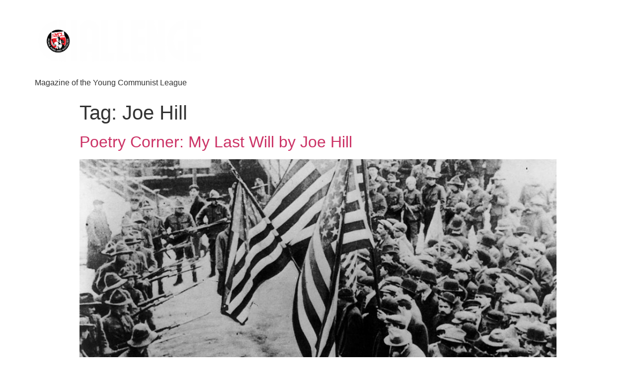

--- FILE ---
content_type: text/css
request_url: https://challenge-magazine.org/wp-content/plugins/wp-event-manager/assets/css/frontend.min.css?ver=6.1.9
body_size: 18195
content:
.event-manager-pagination ul.page-numbers li .page-numbers,.event-manager-pagination-2 ul.page-numbers li .page-numbers{font-size:14px;line-height:20px;font-weight:400;padding:5px 10px;display:inline-block;color:var(--wpem-gray-color);background:var(--wpem-white-color)}.wpem-modal.wpem-modal-open,.wpem-tooltip:hover .wpem-tooltiptext{visibility:visible;opacity:1}:root{--wpem-primary-color:#0096ff;--wpem-dark-color:#111111;--wpem-gray-color:#555555;--wpem-white-color:#ffffff;--wpem-gray-border-color:#e4e4e4;--wpem-gray-bg-color:#f5f5f5}[class^=wpem]{box-sizing:border-box;-webkit-box-sizing:border-box}.wpem-main{font-size:16px;line-height:1.42;color:var(--wpem-dark-color)}.wpem-main b,.wpem-main strong{font-weight:600}.wpem-main a{text-decoration:none;outline:0;transition:color .2s}.wpem-main a:active,.wpem-main a:focus,.wpem-main a:hover{color:var(--wpem-primary-color);text-decoration:none;outline:0}.wpem-loading,.wpem-main-vmenu-dashboard-nav,.wpem-single-event-page .wpem-single-event-wrapper .wpem-single-event-body .wpem-single-event-left-content,.wpem-single-event-page .wpem-single-event-wrapper .wpem-single-event-header-top .wpem-event-single-image-wrapper,.wpem-single-event-page .wpem-single-event-wrapper .wpem-single-event-header-top .wpem-single-event-slider-wrapper{position:relative}.wpem-loading::before{content:"";height:100%;width:100%;position:absolute;left:0;top:0;z-index:99;background:var(--wpem-white-color);opacity:.7}.wpem-loading::after{content:"";position:absolute;height:40px;width:40px;background-repeat:no-repeat;background-size:contain;background-position:center;left:50%;top:50%;transform:translate(-50%,-50%);z-index:100;border:5px solid var(--wpem-gray-bg-color);border-top:5px solid var(--wpem-primary-color);border-radius:50%;animation:1s linear infinite wpem-spin}@-webkit-keyframes wpem-spin{0%{-webkit-transform:rotate(0)}100%{-webkit-transform:rotate(360deg)}}@keyframes wpem-spin{0%{transform:rotate(0)}100%{transform:rotate(360deg)}}.wpem-alert{position:relative;padding:15px;margin-bottom:20px;border:1px solid transparent;border-radius:4px}.wpem-alert a{background:rgba(0,0,0,.6);font-size:14px;line-height:15px;color:var(--wpem-white-color)!important;padding:5px 10px;border-radius:4px;display:inline-block;transition:.2s}.wpem-alert a:hover,.wpem-main-vmenu-dashboard-wrapper .wpem-alert a,.wpem-theme-button span,.wpem-theme-button:focus span,.wpem-theme-button:hover span,a.wpem-theme-button span,a.wpem-theme-button:focus span,a.wpem-theme-button:hover span,button.wpem-theme-button span,button.wpem-theme-button:focus span,button.wpem-theme-button:hover span,input.wpem-theme-button span,input.wpem-theme-button:focus span,input.wpem-theme-button:hover span,p.post-submitted-success-green-message a{color:var(--wpem-white-color)}.wpem-alert a:hover{background:var(--wpem-primary-color)}.wpem-alert-primary{color:#004085;background-color:#cce5ff;border-color:#b8daff}.wpem-alert-secondary{color:#383d41;background-color:#e2e3e5;border-color:#d6d8db}.wpem-alert-success{color:#155724;background-color:#d4edda;border-color:#c3e6cb}.wpem-alert-danger{color:#721c24;background-color:#f8d7da;border-color:#f5c6cb}.wpem-alert-warning{color:#856404;background-color:#fff3cd;border-color:#ffeeba}.wpem-alert-info{color:#0c5460;background-color:#d1ecf1;border-color:#bee5eb}.wpem-alert-light{color:#818182;background-color:#fefefe;border-color:#fdfdfe}.wpem-alert-dark{color:#1b1e21;background-color:#d6d8d9;border-color:#c6c8ca}.event-manager-pagination,.event-manager-pagination-2{text-align:center;display:inline-block;width:100%}.event-manager-pagination ul.page-numbers,.event-manager-pagination-2 ul.page-numbers{margin:0 auto;padding:0;display:inline-flex}.event-manager-pagination ul.page-numbers li,.event-manager-pagination-2 ul.page-numbers li{list-style:none;display:inline-block;margin:0 2px}.event-manager-pagination ul.page-numbers li .page-numbers{border-radius:2px;border:1px solid var(--wpem-gray-border-color);transition:.2s}.event-manager-pagination ul.page-numbers li .page-numbers:hover,.event-manager-pagination-2 ul.page-numbers li .page-numbers:hover{border-color:var(--wpem-gray-color)}.event-manager-pagination ul.page-numbers li .page-numbers.current,.event-manager-pagination-2 ul.page-numbers li .page-numbers.current{border-color:var(--wpem-primary-color);background:var(--wpem-primary-color);color:var(--wpem-white-color)}.event-manager-pagination-2 ul.page-numbers li .page-numbers{border-radius:2px;border:1px solid var(--wpem-gray-border-color);transition:.2s}.wpem-form-wrapper{margin-bottom:20px;line-height:25px}.wpem-form-wrapper .wpem-form-title{font-size:24px;line-height:1.42;font-weight:700;color:var(--wpem-dark-color);padding:0;margin:0 0 20px}.wpem-form-wrapper fieldset{border:none;padding:0;margin:0 0 20px}.wpem-form-wrapper fieldset label{margin-bottom:5px;display:block}.wpem-event-listings-header,.wpem-form-wrapper .wpem-form-group{margin-bottom:20px}.wpem-form-wrapper .wpem-form-group .require-field{color:red}.wpem-event-listings .wpem-event-layout-wrapper .wpem-event-banner .wpem-event-date,.wpem-event-listings .wpem-event-layout-wrapper .wpem-event-banner .wpem-event-register-label,.wpem-event-listings.wpem-event-listing-box-view .wpem-event-layout-wrapper .wpem-event-infomation .wpem-event-date,.wpem-event-listings.wpem-event-listing-box-view .wpem-event-layout-wrapper .wpem-event-infomation .wpem-event-details .wpem-event-register-label,.wpem-form-wrapper .wpem-form-group .wpem-form-label,.wpem-single-event-page .wpem-single-event-footer div.wpem-listing-accordion .wpem-icon-minus,.wpem-single-event-page .wpem-single-event-footer div.wpem-listing-accordion.active .wpem-icon-plus,.wpem-single-event-page .wpem-single-event-wrapper .wpem-single-event-header-top .wpem-single-event-slider-wrapper .wpem-single-event-slider ul.slick-dots li button::before,.wpem-single-event-page .wpem-single-event-wrapper .wpem-single-event-header-top .wpem-single-event-slider-wrapper .wpem-single-event-slider ul.slick-dots li::before,.wpem-single-event-page .wpem-single-event-wrapper .wpem-single-event-header-top .wpem-single-event-slider-wrapper .wpem-single-event-slider ul.slick-dots::before{display:none}.wpem-form-wrapper .wpem-form-group .wpem-form-label-text{font-weight:600;color:var(--wpem-dark-color);margin:0 0 7px;display:inline-block}.wpem-form-wrapper .wpem-form-group input[type=color],.wpem-form-wrapper .wpem-form-group input[type=date],.wpem-form-wrapper .wpem-form-group input[type=datetime-local],.wpem-form-wrapper .wpem-form-group input[type=datetime],.wpem-form-wrapper .wpem-form-group input[type=email],.wpem-form-wrapper .wpem-form-group input[type=file],.wpem-form-wrapper .wpem-form-group input[type=month],.wpem-form-wrapper .wpem-form-group input[type=number],.wpem-form-wrapper .wpem-form-group input[type=password],.wpem-form-wrapper .wpem-form-group input[type=search],.wpem-form-wrapper .wpem-form-group input[type=tel],.wpem-form-wrapper .wpem-form-group input[type=text],.wpem-form-wrapper .wpem-form-group input[type=time],.wpem-form-wrapper .wpem-form-group input[type=url],.wpem-form-wrapper .wpem-form-group input[type=week],.wpem-form-wrapper .wpem-form-group select,.wpem-form-wrapper .wpem-form-group select optgroup,.wpem-form-wrapper .wpem-form-group textarea{height:42px;line-height:42px;width:100%;margin:0;border:1px solid var(--wpem-gray-border-color);outline:0;font-weight:400;font-family:inherit;border-radius:4px;padding:0 15px;background-color:var(--wpem-white-color);color:var(--wpem-dark-color);transition:.2s;box-shadow:none}.wpem-form-wrapper .chosen-container:hover,.wpem-form-wrapper .wpem-form-group input[type=color]:hover,.wpem-form-wrapper .wpem-form-group input[type=date]:hover,.wpem-form-wrapper .wpem-form-group input[type=datetime-local]:hover,.wpem-form-wrapper .wpem-form-group input[type=datetime]:hover,.wpem-form-wrapper .wpem-form-group input[type=email]:hover,.wpem-form-wrapper .wpem-form-group input[type=file]:hover,.wpem-form-wrapper .wpem-form-group input[type=month]:hover,.wpem-form-wrapper .wpem-form-group input[type=number]:hover,.wpem-form-wrapper .wpem-form-group input[type=password]:hover,.wpem-form-wrapper .wpem-form-group input[type=search]:hover,.wpem-form-wrapper .wpem-form-group input[type=tel]:hover,.wpem-form-wrapper .wpem-form-group input[type=text]:hover,.wpem-form-wrapper .wpem-form-group input[type=time]:hover,.wpem-form-wrapper .wpem-form-group input[type=url]:hover,.wpem-form-wrapper .wpem-form-group input[type=week]:hover,.wpem-form-wrapper .wpem-form-group select:hover,.wpem-form-wrapper .wpem-form-group textarea:hover{border-color:var(--wpem-gray-border-color);background-color:var(--wpem-white-color);transition:.2s}.wpem-form-wrapper .chosen-container:focus,.wpem-form-wrapper .wpem-form-group input[type=color]:focus,.wpem-form-wrapper .wpem-form-group input[type=date]:focus,.wpem-form-wrapper .wpem-form-group input[type=datetime-local]:focus,.wpem-form-wrapper .wpem-form-group input[type=datetime]:focus,.wpem-form-wrapper .wpem-form-group input[type=email]:focus,.wpem-form-wrapper .wpem-form-group input[type=file]:focus,.wpem-form-wrapper .wpem-form-group input[type=month]:focus,.wpem-form-wrapper .wpem-form-group input[type=number]:focus,.wpem-form-wrapper .wpem-form-group input[type=password]:focus,.wpem-form-wrapper .wpem-form-group input[type=search]:focus,.wpem-form-wrapper .wpem-form-group input[type=tel]:focus,.wpem-form-wrapper .wpem-form-group input[type=text]:focus,.wpem-form-wrapper .wpem-form-group input[type=time]:focus,.wpem-form-wrapper .wpem-form-group input[type=url]:focus,.wpem-form-wrapper .wpem-form-group input[type=week]:focus,.wpem-form-wrapper .wpem-form-group select:focus{border-color:var(--wpem-primary-color);background-color:var(--wpem-white-color)}.wpem-form-wrapper .wpem-form-group input:-webkit-autofill,.wpem-form-wrapper .wpem-form-group input:-webkit-autofill:active,.wpem-form-wrapper .wpem-form-group input:-webkit-autofill:focus,.wpem-form-wrapper .wpem-form-group input:-webkit-autofill:hover{-webkit-box-shadow:0 0 0 30px #fff inset!important}.wpem-form-wrapper .wpem-form-group select optgroup{background:initial}.wpem-form-group .wp-editor-wrap:active,.wpem-form-group .wp-editor-wrap:focus,.wpem-form-wrapper .wp-editor-container:focus{border-color:var(--wpem-primary-color)}.wpem-form-wrapper .wpem-form-group input[type=file]{line-height:20px;padding:8px 10px}.wpem-form-wrapper .wpem-form-group input[type=number]{padding-right:0;width:100%;max-width:unset}.wpem-form-wrapper .wpem-form-group textarea{height:auto;padding:15px;line-height:22px}.wpem-form-wrapper .wpem-form-group .event-manager-uploaded-files .event-manager-uploaded-file{margin-bottom:20px;display:inline-block;padding-right:20px}.wpem-form-wrapper .wpem-form-group .event-manager-uploaded-files .event-manager-uploaded-file .event-manager-uploaded-file-preview{display:inline-block;position:relative}.wpem-form-group .wp-editor-wrap{border:1px solid var(--wpem-gray-border-color);overflow:hidden;border-radius:4px;transition:.2s ease-in-out}.organizer-related-data-counter .wpem-related-data-well .wpem-list-group .wpem-list-group-item-box:first-child,.venue-related-data-counter .wpem-related-data-well .wpem-list-group .wpem-list-group-item-box:first-child,.wpem-event-organizer-tabs .wpem-tabs-wrapper,.wpem-event-venue-tabs .wpem-tabs-wrapper,.wpem-form-group .wp-editor-wrap .wp-editor-container,div#event-manager-event-dashboard .wpem-responsive-table-block span.organizer-events-list.wpem-tooltiptext span:last-child,div#event-manager-event-dashboard .wpem-responsive-table-block span.venue-events-list.wpem-tooltiptext span:last-child{border:none}.wpem-form-group .wp-editor-wrap:hover,.wpem-form-wrapper .chosen-container .chosen-drop:hover{border-color:var(--wpem-gray-border-color)}.wpem-form-wrapper .wpem-form-group .event-manager-uploaded-files .event-manager-uploaded-file .event-manager-uploaded-file-preview img{max-height:100px;max-width:100px;border:2px solid var(--wpem-gray-border-color);border-radius:6px}.wpem-form-wrapper .wpem-form-group .event-manager-uploaded-files .event-manager-uploaded-file .event-manager-uploaded-file-preview .event-manager-remove-uploaded-file{font-size:0;height:20px;width:20px;background:var(--wpem-white-color);position:absolute;top:2px;right:2px;border-radius:0 4px;border:none;box-shadow:2px 2px 10px rgba(0,0,0,.2)}.wpem-form-wrapper .wpem-form-group .event-manager-uploaded-files .event-manager-uploaded-file .event-manager-uploaded-file-preview .event-manager-remove-uploaded-file::before{content:"\ea0f";font-family:wp-event-manager;font-size:10px;color:red;top:50%;position:absolute;left:50%;transform:translate(-50%,-50%);transition:.2s}.wpem-dashboard-main-title.wpem-dashboard-main-filter a.wpem-dashboard-header-btn:hover i[class^=wpem-icon-],.wpem-form-wrapper .wpem-form-group .event-manager-uploaded-files .event-manager-uploaded-file .event-manager-uploaded-file-preview .event-manager-remove-uploaded-file:hover::before,.wpem-main .wpem-theme-url,.wpem-main .wpem-theme-url a,.wpem-main .wpem-theme-url a:hover,.wpem-main .wpem-theme-url:hover,.wpem-main-vmenu-dashboard-wrapper .wpem-main-vmenu-dashboard-content-wrap .wpem-dashboard-events-block-wrap .wpem-dashboard-event-list-wrapper .wpem-dashboard-event-list .wpem-dboard-event-action .wpem-dboard-event-act-btn a:hover,.wpem-single-event-page .wpem-single-event-footer .wpem-venue-wrapper .wpem-venue-profile .wpem-venue-name.wpem-heading-text a,.wpem-single-event-page .wpem-single-event-wrapper .wpem-single-event-body .wpem-single-event-left-content .wpem-single-event-short-info .wpem-viewed-event:hover .wpem-icon-eye,.wpem-single-event-widget a.wpem-event-action-url,.wpem-single-event-widget a.wpem-event-action-url:active,.wpem-single-event-widget a.wpem-event-action-url:focus,.wpem-single-event-widget a.wpem-event-action-url:hover,.wpem-tabs-wrapper .wpem-tabs-wrap .wpem-tab-link a,.wpem-tabs-wrapper .wpem-tabs-wrap .wpem-tab-link a:hover,.wpem-theme-text-button:hover,.wpem-theme-url,.wpem-theme-url a,.wpem-theme-url a:hover,.wpem-theme-url:hover,table.wpem-responsive-table-wrapper tbody tr td a:hover{color:var(--wpem-dark-color)}.wpem-form-wrapper .chosen-container{width:100%!important;outline:0;margin:0;border-radius:4px;border:1px solid var(--wpem-gray-border-color);background-color:var(--wpem-white-color);transition:.2s}.wpem-form-wrapper .chosen-container.chosen-container-multi .chosen-choices{border:0;box-shadow:none;background:0 0}.wpem-form-wrapper .chosen-container.chosen-container-multi .chosen-choices li.search-choice{margin:11px 0 11px 10px;border-color:var(--wpem-gray-border-color);background:var(--wpem-gray-border-color);padding:5px 20px 5px 5px;font-size:14px;box-shadow:none}.wpem-form-wrapper .chosen-container.chosen-container-multi .chosen-choices li.search-choice:first-of-type{margin-left:0}.wpem-form-wrapper .chosen-container.chosen-container-multi .chosen-choices li.search-field input[type=text]{font-size:16px;font-family:inherit;height:41px;font-weight:400;padding:0;margin:0}.wpem-form-wrapper .chosen-container-multi .chosen-choices li.search-choice .search-choice-close{top:6px}.wpem-form-wrapper .chosen-container .chosen-choices,.wpem-form-wrapper .chosen-container .chosen-single{padding:0 15px;font-size:16px;line-height:42px;font-weight:400;color:var(--wpem-dark-color);background:0 0;height:auto;border:none;box-shadow:unset;border-radius:4px}.wpem-form-wrapper .chosen-container-single .chosen-default,.wpem-main-vmenu-dashboard-nav .wpem-main-vmenu-dashboard-ul .wpem-main-vmenu-dashboard-li.wpem-main-vmenu-dashboard-sub-menu .wpem-main-vmenu-dashboard-link:hover i.wpem-main-vmenu-caret,.wpem-main-vmenu-dashboard-wrapper .wpem-main-vmenu-dashboard-content-wrap .wpem-dashboard-events-block-wrap .wpem-dashboard-event-list-wrapper .wpem-dashboard-event-list .wpem-dashboard-event-inner-list-wrap strong,.wpem-single-event-page .wpem-single-event-wrapper .wpem-single-event-body .wpem-single-event-left-content .wpem-additional-info-block-details .wpem-additional-info-block-textarea p{color:var(--wpem-gray-color)}.wpem-form-wrapper .chosen-container .chosen-single div b{background-position:0 12px}.wpem-form-wrapper .chosen-container .chosen-drop{top:calc(100% - 2px);border-color:var(--wpem-gray-border-color);border-top:0;border-radius:0 0 4px 4px;margin:0 0 0 -1px;box-shadow:7px 5px 15px rgb(0 0 0 / 10%);width:calc(100% + 2px);transition:border-color .2s}.wpem-form-wrapper .chosen-container .chosen-search input[type=text]{height:auto;line-height:20px;font-size:16px;padding:1px 4px;min-height:unset}.wpem-form-wrapper .chosen-container .chosen-drop .chosen-results li{font-size:16px;line-height:20px;transition:0}.wpem-form-wrapper .chosen-container .chosen-drop .chosen-results li.highlighted,.wpem-form-wrapper .wpem-form-group .account-sign-in a:hover,.wpem-form-wrapper .wpem-form-group a.wpem_add_organizer_popup.wpem-modal-button:hover,.wpem-form-wrapper .wpem-form-group a.wpem_add_venue_popup.wpem-modal-button:hover{background:var(--wpem-primary-color)}.wpem-form-wrapper .showing_applied_filters{background:var(--wpem-gray-bg-color);font-size:14px;border-radius:4px;padding:10px;margin:10px 0;display:inline-block;width:100%}.wpem-form-wrapper .showing_applied_filters span{margin:2px;display:inline-block}.wpem-form-wrapper .showing_applied_filters a{float:right;margin:2px;display:inline-block}.wpem-event-listings-header .wpem-event-listing-header-title .wpem-heading-text{font-size:24px;line-height:1.42;font-weight:500;margin:0}.wpem-event-listings-header .wpem-event-layout-action-wrapper{display:flex;width:100%}.wpem-event-listings-header .wpem-event-layout-action-wrapper .wpem-event-layout-action{display:inline-flex;margin-left:auto}.wpem-event-listings-header .wpem-event-layout-action-wrapper .wpem-event-layout-action .wpem-event-layout-icon{height:34px;width:34px;background-color:var(--wpem-gray-bg-color);color:var(--wpem-dark-color);margin-left:5px;border-radius:4px;cursor:pointer;font-size:15px;transition:.2s;display:flex;align-items:center;justify-content:center;text-align:center}.wpem-event-listings-header .wpem-event-layout-action-wrapper .wpem-event-layout-action .wpem-event-layout-icon.wpem-active-layout{background-color:var(--wpem-primary-color);color:var(--wpem-white-color)}.wpem-theme-button,a.wpem-theme-button,button.wpem-theme-button,input.wpem-theme-button{background:var(--wpem-primary-color);color:var(--wpem-white-color);border:none;padding:10px 20px;width:auto;text-transform:uppercase;font-weight:600;border-radius:4px;font-size:16px;line-height:1.42;margin:5px 0;letter-spacing:0;text-decoration:none;display:inline-block;cursor:pointer;overflow-wrap:break-word;transition:.2s;vertical-align:middle}.wpem-theme-button:hover,a.wpem-theme-button:hover,button.wpem-theme-button:hover,input.wpem-theme-button:hover{background-color:var(--wpem-dark-color);border:none;outline:0}.wpem-theme-button:focus,a.wpem-theme-button:focus,button.wpem-theme-button:focus,input.wpem-theme-button:focus{border:none;outline:0}.wpem-theme-button i{line-height:normal}.wpem-theme-button.wpem-theme-button-icon-left{position:relative;padding-left:40px}.wpem-theme-button.wpem-theme-button-icon-left i{position:absolute;left:15px;top:50%;transform:translate(0,-50%)}.wpem-theme-button.wpem-theme-button-icon-right{position:relative;padding-right:40px}.wpem-theme-button.wpem-theme-button-icon-right i{position:absolute;right:15px;top:50%;transform:translate(0,-50%)}.wpem-organizer-social-links .wpem-organizer-social-lists .wpem-social-icon.wpem-weblink a,.wpem-single-event-page .wpem-share-this-event .wpem-event-share-lists .wpem-social-icon.wpem-weblink a,.wpem-single-event-page .wpem-single-event-footer .wpem-organizer-profile-wrapper .wpem-organizer-profile .wpem-organizer-social-links .wpem-organizer-social-lists .wpem-social-icon.wpem-weblink a,.wpem-single-event-page .wpem-single-event-footer .wpem-venue-wrapper .wpem-venue-social-links .wpem-venue-social-lists .wpem-social-icon.wpem-weblink a,.wpem-single-organizer-profile-wrapper .wpem-organizer-profile .wpem-organizer-social-links .wpem-organizer-social-lists .wpem-social-icon.wpem-weblink a,.wpem-single-venue-profile-wrapper .wpem-venue-profile .wpem-venue-social-links .wpem-venue-social-lists .wpem-social-icon.wpem-weblink a,.wpem-theme-button.wpem-active-button,.wpem-venue-social-links .wpem-venue-social-lists .wpem-social-icon.wpem-weblink a,div#event-manager-event-dashboard .wpem-responsive-table-block .wpem-social-icon.wpem-weblink a{background:var(--wpem-gray-color)}.wpem-theme-button.wpem-active-button:hover{background:var(--wpem-dark-color)}.organizer-related-data-wrapper .show-organizer-info .wpem-list-group .organizer-name-list .organizer-list-items a:hover,.venue-related-data-wrapper .show-venue-info .wpem-list-group .venue-name-list .venue-list-items a:hover,.wpem-main-vmenu-dashboard-nav .wpem-main-vmenu-dashboard-ul .wpem-main-vmenu-dashboard-li .wpem-main-vmenu-dashboard-link:hover,.wpem-main-vmenu-dashboard-nav .wpem-main-vmenu-dashboard-ul .wpem-main-vmenu-dashboard-li .wpem-main-vmenu-dashboard-link:hover i,.wpem-main-vmenu-dashboard-nav .wpem-main-vmenu-dashboard-ul .wpem-main-vmenu-dashboard-li a.wpem-main-vmenu-dashboard-link.wpem-main-vmenu-dashboard-link-active i,.wpem-main-vmenu-dashboard-wrapper .wpem-main-vmenu-dashboard-content-wrap .wpem-dashboard-events-block-wrap .wpem-dashboard-event-list-wrapper .wpem-dashboard-event-list .wpem-dashboard-event-name a:hover,.wpem-single-event-page .wpem-single-event-footer .wpem-venue-wrapper .wpem-venue-profile .wpem-venue-name.wpem-heading-text a:hover,.wpem-theme-text-button{color:var(--wpem-primary-color)}.wpem-tabs-wrapper{width:100%;margin-bottom:20px;border:2px solid var(--wpem-gray-border-color);border-radius:4px}.wpem-tabs-wrapper .wpem-tabs-wrap{display:flex;background:var(--wpem-gray-border-color);margin:0;padding:0}.wpem-tabs-wrapper .wpem-tabs-wrap .wpem-tab-link{padding:10px 20px;list-style:none;cursor:pointer;font-weight:600;background:var(--wpem-gray-bg-color);transition:.2s;color:var(--wpem-dark-color)}.wpem-tabs-wrapper .wpem-tabs-wrap .wpem-tab-link.active{background:var(--wpem-white-color);color:var(--wpem-dark-color);cursor:default}.wpem-tabs-wrapper .wpem-tabs-wrap .wpem-tab-link.active a{cursor:default}.wpem-tabs-wrapper .wpem-tab-content{padding:25px;display:none;margin:0}.wpem-event-listings.wpem-event-listing-box-view .wpem-event-layout-wrapper .wpem-event-banner .wpem-event-date,.wpem-single-event-page .wpem-single-event-footer div.wpem-listing-accordion.active .wpem-icon-minus,.wpem-tabs-wrapper .wpem-tab-content .wpem-tab-pane.active,.wpem-tabs-wrapper .wpem-tab-content.current,div#event-manager-event-dashboard .wpem-responsive-table-block .wpem-organizer-social-links,div#event-manager-event-dashboard .wpem-responsive-table-block .wpem-venue-social-links{display:block}.wpem-tabs-wrapper .wpem-tab-content .wpem-tab-pane{display:none;list-style:none}.wpem-event-listing-list-view{border:none;border-radius:0;overflow:hidden;margin-bottom:30px}.wpem-event-listing-list-view .wpem-listing-google-map-wrapper,.wpem-event-listing-type-page .wpem-event-listing-type-page-wrapper .wpem-event-listings.wpem-event-listing-box-view .wpem-event-layout-wrapper{padding:0}.wpem-event-listing-list-view .wpem-event-box-col{flex:unset;max-width:unset;width:100%;margin:0;padding:0;-webkit-box-flex:unset}.wpem-event-listing-list-view.wpem-event-listings .wpem-event-layout-wrapper .event_listing{margin:0;display:inline-flex;width:100%;padding:23px 17px;border-left:3px solid var(--wpem-gray-border-color);transition:border .2s}.wpem-event-listing-list-view.wpem-event-listings .wpem-event-layout-wrapper:hover .event_listing,.wpem-event-listings .wpem-event-layout-wrapper:hover .wpem-event-action-url{border-width:7px}.wpem-event-listing-list-view .wpem-event-box-col:last-of-type .wpem-event-layout-wrapper{border-bottom:1px solid var(--wpem-gray-border-color)}.wpem-event-listings .wpem-event-layout-wrapper{border-top:1px solid var(--wpem-gray-border-color);border-right:1px solid var(--wpem-gray-border-color);margin:0;transition:background .2s}.wpem-event-listings .wpem-event-layout-wrapper .wpem-event-layout-wrap{width:100%;display:inline-block;margin:0}.wpem-event-listings .wpem-event-layout-wrapper .wpem-event-banner{float:left;padding-right:20px}.wpem-event-listings .wpem-event-layout-wrapper .wpem-event-banner .wpem-event-banner-img{height:90px;width:90px;background-size:cover!important;background-position:center!important;border-radius:4px;background-color:var(--wpem-gray-border-color)}.wpem-event-listings .wpem-event-layout-wrapper .wpem-event-infomation{float:left;font-size:15px;line-height:20px;width:100%;position:relative}.wpem-event-listings .wpem-event-layout-wrapper .wpem-event-infomation .wpem-event-date{width:80px;position:absolute;left:0;top:0}.wpem-event-listings .wpem-event-layout-wrapper .wpem-event-infomation .wpem-event-date .wpem-event-date-type .wpem-from-date{width:40px;display:inline-block;float:left;text-align:center;padding-right:3px}.wpem-event-listings .wpem-event-layout-wrapper .wpem-event-infomation .wpem-event-date .wpem-event-date-type .wpem-from-date .wpem-date{font-size:29px;line-height:30px;font-weight:600;color:var(--wpem-gray-color)}.wpem-event-listings .wpem-event-layout-wrapper .wpem-event-infomation .wpem-event-date .wpem-event-date-type .wpem-from-date .wpem-month{font-size:13px;text-transform:uppercase;font-weight:400;line-height:15px;color:var(--wpem-gray-color)}.wpem-event-listings .wpem-event-layout-wrapper .wpem-event-infomation .wpem-event-date .wpem-event-date-type .wpem-to-date{float:left;padding-left:13px;position:relative;padding-top:3px}.wpem-event-listings .wpem-event-layout-wrapper .wpem-event-infomation .wpem-event-date .wpem-event-date-type .wpem-to-date .wpem-date-separator{position:absolute;left:0;top:50%;transform:translate(0,-50%);font-size:20px;color:var(--wpem-gray-color)}.wpem-event-listings .wpem-event-layout-wrapper .wpem-event-infomation .wpem-event-date .wpem-event-date-type .wpem-to-date .wpem-date{font-size:15px;line-height:15px;font-weight:500;color:var(--wpem-gray-color)}.wpem-event-listings .wpem-event-layout-wrapper .wpem-event-infomation .wpem-event-date .wpem-event-date-type .wpem-to-date .wpem-month{font-size:9px;text-transform:uppercase;font-weight:400;line-height:12px;color:var(--wpem-gray-color)}.wpem-event-listings .wpem-event-layout-wrapper .wpem-event-infomation .wpem-event-details{width:100%;padding-left:90px;float:left;font-size:15px;line-height:23px;color:var(--wpem-gray-color)}.wpem-event-listings .wpem-event-layout-wrapper .wpem-event-infomation .wpem-event-details .wpem-event-title{margin:0 5px 10px}.wpem-event-listings .wpem-event-layout-wrapper .wpem-event-infomation .wpem-event-details .wpem-event-title .wpem-heading-text{font-size:22px;line-height:30px;font-weight:700;color:var(--wpem-dark-color);display:-webkit-box;-webkit-line-clamp:2;-webkit-box-orient:vertical;overflow:hidden;margin:0}.wpem-event-listings.wpem-event-listing-list-view .wpem-event-layout-wrapper .wpem-event-infomation .wpem-event-details .wpem-event-date-time,.wpem-event-listings.wpem-event-listing-list-view .wpem-event-layout-wrapper .wpem-event-infomation .wpem-event-details .wpem-event-location,.wpem-event-listings.wpem-event-listing-list-view .wpem-event-layout-wrapper .wpem-event-infomation .wpem-event-details .wpem-event-ticket-type,.wpem-event-listings.wpem-event-listing-list-view .wpem-event-layout-wrapper .wpem-event-infomation .wpem-event-details .wpem-event-type{margin:5px;min-height:22px;color:var(--wpem-gray-color)}.wpem-event-listings .wpem-event-layout-wrapper .wpem-event-infomation .wpem-event-details .wpem-event-date-time{position:relative;padding-left:20px}.wpem-event-listings .wpem-event-layout-wrapper .wpem-event-infomation .wpem-event-details .wpem-event-date-time::before{content:"\e94e";font-family:wp-event-manager;position:absolute;left:0;top:0;font-size:15px}.wpem-event-listings .wpem-event-layout-wrapper .wpem-event-infomation .wpem-event-details .wpem-event-location{position:relative;padding-left:20px;width:100%}.wpem-event-listings .wpem-event-layout-wrapper .wpem-event-infomation .wpem-event-details .wpem-event-location::before{content:"\e947";font-family:wp-event-manager;position:absolute;left:0;top:0;font-size:15px}.wpem-event-listing-box-view.wpem-event-listings .wpem-event-layout-wrapper .wpem-event-action-url:last-child,.wpem-event-listings .wpem-event-layout-wrapper .wpem-event-infomation .wpem-event-details .wpem-event-register-label,.wpem-event-listings .wpem-event-layout-wrapper .wpem-event-infomation .wpem-event-details .wpem-event-type,.wpem-event-ticket-price,.wpem-event-ticket-type,.wpem-main-vmenu-dashboard-wrapper .wpem-dashboard-events-block-wrap .wpem-dashboard-event-list-wrapper .wpem-dashboard-event-list-body .wpem-dashboard-event-placeholder strong,.wpem-single-event-page .wpem-single-event-footer .wpem-organizer-profile-wrapper .wpem-organizer-profile .wpem-organizer-contact-actions .wpem-organizer-contact-button,.wpem-single-event-page .wpem-single-event-footer .wpem-organizer-profile-wrapper .wpem-organizer-profile .wpem-organizer-contact-actions .wpem-organizer-page-url-button,.wpem-single-event-widget .wpem-event-infomation .wpem-event-details .wpem-event-register-label,.wpem-single-event-widget .wpem-event-infomation .wpem-event-details .wpem-event-ticket-type,.wpem-single-event-widget .wpem-event-infomation .wpem-event-details .wpem-event-type{display:inline-block}.wpem-event-listings .wpem-event-layout-wrapper .wpem-event-infomation .wpem-event-details .wpem-event-type .wpem-event-type-text{background:var(--wpem-gray-bg-color);color:var(--wpem-dark-color);padding:5px 7px;display:inline-block;line-height:15px;font-weight:400;font-size:14px;border-radius:4px}.wpem-event-listings .wpem-event-layout-wrapper .wpem-event-infomation .wpem-event-details .wpem-event-register-label .wpem-event-register-label-text,.wpem-single-event-widget .wpem-event-infomation .wpem-event-details .wpem-event-register-label .wpem-event-register-label-text{background:#64b60c;color:var(--wpem-white-color);padding:5px 7px;display:inline-block;line-height:15px;font-weight:400;font-size:14px;border-radius:4px}.wpem-event-ticket-type .wpem-event-ticket-type-text{background:var(--wpem-gray-bg-color);color:var(--wpem-dark-color);padding:5px 7px;display:inline-block;line-height:15px;font-weight:500;font-size:14px;border-radius:4px}.wpem-event-listings.wpem-event-listing-box-view{display:flex;flex-wrap:wrap}.wpem-event-listings.wpem-event-listing-box-view .wpem-event-layout-wrapper:hover,.wpem-main-vmenu-dashboard-wrapper .wpem-main-vmenu-dashboard-content-wrap .wpem-dashboard-events-block-wrap .wpem-dashboard-event-list-wrapper .wpem-dashboard-event-list:hover{box-shadow:0 0 10px rgba(0,0,0,.1)}.wpem-event-listings.wpem-event-listing-box-view .wpem-event-box-col{padding-bottom:30px}.wpem-event-listings.wpem-event-listing-box-view .wpem-event-layout-wrapper{border:1px solid var(--wpem-gray-border-color);width:100%;height:100%;border-radius:4px;overflow:hidden}.wpem-event-listings.wpem-event-listing-box-view .wpem-event-layout-wrapper .wpem-event-action-url{width:100%;padding:0;border-left:none;transition:unset}.wpem-event-listings.wpem-event-listing-box-view .wpem-event-layout-wrapper .wpem-event-banner{float:none;padding-right:0;width:100%;background-color:var(--wpem-gray-border-color)}.wpem-event-listings.wpem-event-listing-box-view .wpem-event-layout-wrapper .wpem-event-banner .wpem-event-banner-img{height:230px;width:100%;border-radius:0;position:relative}.wpem-event-listings.wpem-event-listing-box-view .wpem-event-layout-wrapper .wpem-event-banner .wpem-event-register-label{display:block;position:absolute;top:15px;right:15px}.wpem-event-listings.wpem-event-listing-box-view .wpem-event-layout-wrapper .wpem-event-banner .wpem-event-register-label .wpem-event-register-label-text{background:#64b60c;color:var(--wpem-white-color);padding:5px 7px;display:inline-block;line-height:15px;font-weight:600;font-size:14px;border-radius:4px}.wpem-event-listings.wpem-event-listing-box-view .wpem-event-layout-wrapper .wpem-event-banner .wpem-event-date .wpem-event-date-type .wpem-from-date{display:inline-block;float:left;text-align:center;background:var(--wpem-white-color);padding:10px 15px;width:auto;height:auto;position:absolute;top:15px;left:15px;border-radius:4px;box-shadow:5px 3px 15px rgba(0,0,0,.2)}.wpem-event-listings.wpem-event-listing-box-view .wpem-event-layout-wrapper .wpem-event-banner .wpem-event-date .wpem-event-date-type .wpem-from-date .wpem-date{font-size:23px;line-height:23px;font-weight:600;color:var(--wpem-dark-color)}.wpem-event-listings.wpem-event-listing-box-view .wpem-event-layout-wrapper .wpem-event-banner .wpem-event-date .wpem-event-date-type .wpem-from-date .wpem-month{font-size:13px;text-transform:uppercase;font-weight:600;line-height:15px;color:var(--wpem-gray-color)}.wpem-event-listings.wpem-event-listing-box-view .wpem-event-layout-wrapper .wpem-event-infomation .wpem-event-details{padding:10px;line-height:18px}.wpem-event-listings.wpem-event-listing-box-view .wpem-event-layout-wrapper .wpem-event-infomation .wpem-event-details .wpem-event-title .wpem-heading-text{font-size:22px;line-height:1.42;font-weight:700;color:var(--wpem-dark-color);margin:0 0 10px}.wpem-event-listings.wpem-event-listing-box-view .wpem-event-layout-wrapper .wpem-event-infomation .wpem-event-details .wpem-event-date-time,.wpem-event-listings.wpem-event-listing-box-view .wpem-event-layout-wrapper .wpem-event-infomation .wpem-event-details .wpem-event-location,.wpem-event-listings.wpem-event-listing-box-view .wpem-event-layout-wrapper .wpem-event-infomation .wpem-event-details .wpem-event-ticket-type,.wpem-event-listings.wpem-event-listing-box-view .wpem-event-layout-wrapper .wpem-event-infomation .wpem-event-details .wpem-event-title,.wpem-event-listings.wpem-event-listing-box-view .wpem-event-layout-wrapper .wpem-event-infomation .wpem-event-details .wpem-event-type{margin:5px;min-height:23px;color:var(--wpem-gray-color);line-height:1.42}.wpem-event-listings .wpem-event-layout-wrapper .event_listing{width:100%;height:100%}.event_summary_shortcode .wpem-single-event-widget .event_featured,.widget_featured_events .wpem-single-event-widget,.wpem-event-listings .wpem-event-layout-wrapper .event_featured,.wpem-event-listings .wpem-event-layout-wrapper .event_featured:hover{background:#ffffe4}.wpem-event-listings .wpem-event-layout-wrapper .event_cancelled,.wpem-event-listings .wpem-event-layout-wrapper .event_cancelled:hover{background:#ffe5e5}.wpem-event-listing-box-view .no_event_listings_found{margin-left:15px;margin-right:15px}.event_listings a.load_more_events{text-align:center;background:var(--wpem-gray-bg-color);color:var(--wpem-gray-color);text-transform:uppercase;padding:10px 15px;font-size:15px;letter-spacing:.5px;transition:.2s;border-radius:4px;margin:0 auto;display:table}.event_listings a.load_more_events:hover{background:var(--wpem-gray-color);color:var(--wpem-white-color)}.wpem-single-event-widget{margin-bottom:20px;background:var(--wpem-white-color);border:1px solid var(--wpem-gray-border-color);border-radius:4px}.wpem-event-filter2-wrapper,.wpem-single-event-page .wpem-single-event-footer .wpem-listing-accordion.active{background-color:var(--wpem-gray-bg-color)}.event_listing_preview_title h2,.wpem-main-vmenu-dashboard-wrapper .wpem-main-vmenu-dashboard-content-wrap .wpem-dashboard-events-block-wrap form.wpem-form-wrapper,.wpem-single-event-widget:last-of-type,.wpem-single-organizer-profile-wrapper .wpem-organizer-contact-form-wrapper .wpem-organizer-contact-form .wpem-form-wrapper,.wpem-single-venue-profile-wrapper .wpem-venue-contact-form-wrapper .wpem-venue-contact-form .wpem-form-wrapper{margin-bottom:0}.wpem-single-event-widget .wpem-event-infomation{padding:15px}.wpem-single-event-widget .wpem-event-infomation .wpem-event-details .wpem-event-title .wpem-heading-text{font-size:20px;line-height:22px;font-weight:500;color:var(--wpem-dark-color);margin:0 0 10px;overflow:hidden;display:-webkit-box;-webkit-line-clamp:2;-webkit-box-orient:vertical}.wpem-single-event-widget .wpem-event-infomation .wpem-event-details .wpem-event-date-time,.wpem-single-event-widget .wpem-event-infomation .wpem-event-details .wpem-event-location,.wpem-single-event-widget .wpem-event-infomation .wpem-event-details .wpem-event-ticket-type,.wpem-single-event-widget .wpem-event-infomation .wpem-event-details .wpem-event-type{margin:5px}.wpem-single-event-widget .wpem-event-infomation .wpem-event-details .wpem-event-date-time,.wpem-single-event-widget .wpem-event-infomation .wpem-event-details .wpem-event-location{position:relative;padding-left:20px;font-size:15px;line-height:20px}.wpem-single-event-widget .wpem-event-infomation .wpem-event-details .wpem-event-date-time::before{content:"\e94e";font-family:wp-event-manager;position:absolute;left:0;font-size:15px;line-height:23px}.wpem-single-event-widget .wpem-event-infomation .wpem-event-details .wpem-event-location::before{content:"\e947";font-family:wp-event-manager;position:absolute;left:0;font-size:15px;line-height:23px}.wpem-single-event-widget .wpem-event-infomation .wpem-event-details .wpem-event-type .wpem-event-type-text{background:var(--wpem-gray-border-color);color:var(--wpem-dark-color);padding:5px 7px;display:inline-block;line-height:15px;font-weight:400;font-size:14px;border-radius:4px}.wpem-single-event-widget .wpem-event-infomation .wpem-event-details .wpem-event-ticket-type .wpem-event-ticket-type-text{background:var(--wpem-gray-border-color);color:var(--wpem-dark-color);padding:5px 7px;display:inline-block;line-height:15px;font-weight:500;font-size:14px;border-radius:4px}.wpem-single-event-page .event-manager-info,.wpem-single-event-page .wpem-single-event-wrapper{border:1px solid var(--wpem-gray-border-color)}.wpem-single-event-page .event-manager-info{color:var(--wpem-dark-color);padding:10px 15px 10px 40px;position:relative;display:inline-block;width:100%;margin-bottom:20px;border-radius:4px;background:var(--wpem-gray-bg-color)}.wpem-single-event-page .event-manager-info i{font-size:19px;position:absolute;left:13px;margin-top:3px;line-height:20px}.wpem-single-event-page .event-manager-info.event-manager-canceled-info{border-color:#b12828;color:#b12828;background:var(--wpem-gray-bg-color)}.wpem-single-event-page .wpem-single-event-wrapper .wpem-single-event-header-top,table.wpem-responsive-table-wrapper tbody tr:hover,table.wpem-responsive-table-wrapper thead{background:var(--wpem-gray-bg-color)}.wpem-single-event-page .wpem-single-event-wrapper .wpem-single-event-header-top .wpem-single-event-slider-wrapper .wpem-single-event-slider{position:relative;margin-bottom:0}.wpem-single-event-page .wpem-single-event-wrapper .wpem-single-event-header-top .wpem-single-event-slider-wrapper .wpem-single-event-slider ul.slick-dots{position:absolute;left:10px;bottom:10px;margin:0;padding:0}.wpem-single-event-page .wpem-single-event-wrapper .wpem-single-event-header-top .wpem-single-event-slider-wrapper .wpem-single-event-slider ul.slick-dots li{height:10px;width:10px;position:relative;margin:4px;font-size:0;line-height:normal;float:left;display:inline-block}.wpem-single-event-page .wpem-single-event-wrapper .wpem-single-event-header-top .wpem-single-event-slider-wrapper .wpem-single-event-slider ul.slick-dots li button{height:10px;width:10px;display:inline-block;border-radius:100%;background:rgba(255,255,255,.5);position:absolute;left:0;top:0;border:none;padding:0;font-size:0}.wpem-single-event-page .wpem-single-event-wrapper .wpem-single-event-header-top .wpem-single-event-slider-wrapper .wpem-single-event-slider ul.slick-dots li.slick-active button{background:var(--wpem-white-color)}.wpem-single-event-page .wpem-single-event-wrapper .wpem-single-event-header-top .wpem-single-event-slider-wrapper .slick-arrow{position:absolute;right:0;bottom:0;height:40px;width:40px;font-size:0;line-height:normal;overflow:hidden;background:rgba(0,0,0,.5);padding:0;text-align:center}.wpem-single-event-page .wpem-single-event-wrapper .wpem-single-event-header-top .wpem-single-event-slider-wrapper .slick-arrow.slick-prev{left:0;top:50%;transform:translate(0,-50%);border:none;z-index:1;cursor:pointer}.wpem-single-event-page .wpem-single-event-wrapper .wpem-single-event-header-top .wpem-single-event-slider-wrapper .slick-arrow.slick-prev::before{content:"\ea40";font-family:wp-event-manager;font-size:20px;color:var(--wpem-white-color)}.wpem-single-event-page .wpem-single-event-wrapper .wpem-single-event-header-top .wpem-single-event-slider-wrapper .slick-arrow.slick-next{right:0;top:50%;transform:translate(0,-50%);border:none;z-index:1;cursor:pointer}.wpem-single-event-page .wpem-single-event-wrapper .wpem-single-event-header-top .wpem-single-event-slider-wrapper .slick-arrow.slick-next::before{content:"\ea3c";font-family:wp-event-manager;font-size:20px;color:var(--wpem-white-color)}.wpem-single-event-page .wpem-single-event-wrapper .wpem-single-event-body .wpem-single-event-left-content::after{content:"";position:absolute;right:15px;top:0;height:100%;width:1px;background:var(--wpem-gray-border-color)}.wpem-single-event-page .wpem-single-event-wrapper .wpem-single-event-body .wpem-single-event-left-content .wpem-single-event-body-content .wpem-heading-text{font-size:20px;font-weight:500;color:var(--wpem-dark-color);padding:0;margin:0 0 15px}.wpem-single-event-page .wpem-single-event-wrapper .wpem-single-event-body .wpem-single-event-body-sidebar{padding:30px 30px 30px 0}.wpem-single-event-page .wpem-single-event-wrapper .wpem-single-event-body .wpem-single-event-body-sidebar .wpem-heading-text{font-size:18px;padding:0;margin:0 0 5px}.wpem-single-event-page .wpem-single-event-wrapper .wpem-single-event-body .wpem-single-event-body-sidebar .wpem-single-event-sidebar-info a{color:var(--wpem-dark-color);text-decoration:unset;cursor:pointer;display:inline-block}.wpem-single-event-page .wpem-single-event-wrapper .wpem-single-event-body .wpem-single-event-body-sidebar .wpem-single-event-sidebar-info a:hover{color:var(--wpem-dark-color);text-decoration:none}.wpem-single-event-page .wpem-single-event-sidebar-info{margin-bottom:35px}.wpem-single-event-page .wpem-single-event-right-content .wpem-single-event-body-sidebar .wpem-theme-button,.wpem-single-event-page .wpem-single-event-right-content .wpem-single-event-body-sidebar a.wpem-theme-button,.wpem-single-event-page .wpem-single-event-right-content .wpem-single-event-body-sidebar button.wpem-theme-button,.wpem-single-event-page .wpem-single-event-right-content .wpem-single-event-body-sidebar input.wpem-theme-button{width:100%;text-align:center;color:var(--wpem-white-color)}.wpem-single-event-page .wpem-single-event-right-content .wpem-single-event-body-sidebar .wpem-theme-button:hover,.wpem-single-event-page .wpem-single-event-right-content .wpem-single-event-body-sidebar a.wpem-theme-button:hover,.wpem-single-event-page .wpem-single-event-right-content .wpem-single-event-body-sidebar button.wpem-theme-button:hover,.wpem-single-event-page .wpem-single-event-right-content .wpem-single-event-body-sidebar input.wpem-theme-button:hover{color:var(--wpem-white-color);text-decoration:none}.wpem-single-event-page .wpem-single-event-right-content .wpem-single-event-body-sidebar .wpem-icon-text-button{color:var(--wpem-primary-color);text-decoration:unset;width:100%;font-weight:500;padding:10px 20px;display:block;border:1px solid var(--wpem-primary-color);border-radius:4px;margin:5px 0;display:flex;align-items:center}.wpem-single-event-page .wpem-single-event-right-content .wpem-single-event-body-sidebar .wpem-icon-text-button i,.wpem-single-event-page .wpem-single-event-wrapper .wpem-single-event-body .wpem-single-event-left-content .wpem-single-event-short-info .wpem-viewed-event{margin-right:10px}.wpem-single-event-page .wpem-single-event-right-content .wpem-single-event-body-sidebar .wpem-icon-text-button:hover{text-decoration:none;color:var(--wpem-dark-color);border-color:var(--wpem-dark-color)}.wpem-single-event-page .wpem-single-event-right-content .wpem-single-event-body-sidebar .wpem-icon-text-button.remove-bookmark i{float:right;margin:0;font-size:12px}.wpem-single-event-page .wpem-single-event-right-content .wpem-single-event-body-sidebar .wpem-register-event-form form{background:var(--wpem-gray-bg-color);padding:15px;margin:10px 0;border-radius:4px}.wpem-single-event-page .wpem-share-this-event{margin:0;padding:0;display:inline-block;width:100%}.wpem-single-event-page .wpem-share-this-event .wpem-event-share-lists,.wpem-single-event-page .wpem-single-event-footer .wpem-organizer-profile-wrapper .wpem-organizer-profile .wpem-organizer-social-links .wpem-organizer-social-lists,.wpem-single-event-page .wpem-single-event-footer .wpem-venue-wrapper .wpem-venue-social-links .wpem-venue-social-lists,.wpem-single-organizer-profile-wrapper .wpem-organizer-profile .wpem-organizer-social-links .wpem-organizer-social-lists,.wpem-single-venue-profile-wrapper .wpem-venue-profile .wpem-venue-social-links .wpem-venue-social-lists,div#event-manager-event-dashboard .wpem-responsive-table-block td .wpem-organizer-social-lists,div#event-manager-event-dashboard .wpem-responsive-table-block td .wpem-venue-social-lists{display:inline-block;margin:0}.wpem-single-event-page .wpem-share-this-event .wpem-event-share-lists .wpem-social-icon,.wpem-single-event-page .wpem-single-event-footer .wpem-organizer-profile-wrapper .wpem-organizer-profile .wpem-organizer-social-links .wpem-organizer-social-lists .wpem-social-icon,.wpem-single-event-page .wpem-single-event-footer .wpem-venue-wrapper .wpem-venue-social-links .wpem-venue-social-lists .wpem-social-icon,.wpem-single-organizer-profile-wrapper .wpem-organizer-profile .wpem-organizer-social-links .wpem-organizer-social-lists .wpem-social-icon,.wpem-single-venue-profile-wrapper .wpem-venue-profile .wpem-venue-social-links .wpem-venue-social-lists .wpem-social-icon,div#event-manager-event-dashboard .wpem-responsive-table-block td .wpem-social-icon{height:35px;width:35px;display:inline-block;position:relative;margin:4px;float:left;font-size:0}.wpem-single-event-page .wpem-share-this-event .wpem-event-share-lists .wpem-social-icon a,.wpem-single-event-page .wpem-single-event-footer .wpem-organizer-profile-wrapper .wpem-organizer-profile .wpem-organizer-social-links .wpem-organizer-social-lists .wpem-social-icon a,.wpem-single-event-page .wpem-single-event-footer .wpem-venue-wrapper .wpem-venue-social-links .wpem-venue-social-lists .wpem-social-icon a,.wpem-single-organizer-profile-wrapper .wpem-organizer-profile .wpem-organizer-social-links .wpem-organizer-social-lists .wpem-social-icon a,.wpem-single-venue-profile-wrapper .wpem-venue-profile .wpem-venue-social-links .wpem-venue-social-lists .wpem-social-icon a,div#event-manager-event-dashboard .wpem-responsive-table-block .wpem-social-icon a{height:35px;width:35px;display:inline-block;background:var(--wpem-gray-border-color);border-radius:100%;opacity:1;transition:.2s}.wpem-single-event-page .wpem-share-this-event .wpem-event-share-lists .wpem-social-icon a:hover,.wpem-single-event-page .wpem-single-event-footer .wpem-organizer-profile-wrapper .wpem-organizer-profile .wpem-organizer-social-links .wpem-organizer-social-lists .wpem-social-icon a:hover,.wpem-single-event-page .wpem-single-event-footer .wpem-venue-wrapper .wpem-venue-profile .wpem-venue-social-links .wpem-venue-social-lists .wpem-social-icon a:hover,.wpem-single-organizer-profile-wrapper .wpem-organizer-profile .wpem-organizer-social-links .wpem-organizer-social-lists .wpem-social-icon a:hover,.wpem-single-venue-profile-wrapper .wpem-venue-profile .wpem-venue-social-links .wpem-venue-social-lists .wpem-social-icon a:hover,div#event-manager-event-dashboard .wpem-responsive-table-block td .wpem-social-icon a:hover{opacity:.8}.wpem-single-event-page .wpem-share-this-event .wpem-event-share-lists .wpem-social-icon.wpem-weblink a::before{background-color:var(--wpem-white-color);mask-image:url(../images/wpem-web-link-icon.svg);-webkit-mask-image:url(../images/wpem-web-link-icon.svg);-webkit-mask-size:17px;-webkit-mask-position:center;-webkit-mask-repeat:no-repeat;content:"";position:absolute;height:35px;width:35px;background-size:17px;background-position:center;left:0;top:0}.wpem-organizer-social-links .wpem-organizer-social-lists .wpem-social-icon.wpem-whatsapp a,.wpem-single-event-page .wpem-share-this-event .wpem-event-share-lists .wpem-social-icon.wpem-whatsapp a,.wpem-single-organizer-profile-wrapper .wpem-organizer-profile .wpem-organizer-social-links .wpem-organizer-social-lists .wpem-social-icon.wpem-whatsapp a,.wpem-single-venue-profile-wrapper .wpem-venue-profile .wpem-venue-social-links .wpem-venue-social-lists .wpem-social-icon.wpem-whatsapp a,.wpem-venue-social-links .wpem-venue-social-lists .wpem-social-icon.wpem-whatsapp a{background:#3fa21a}.wpem-single-event-page .wpem-share-this-event .wpem-event-share-lists .wpem-social-icon.wpem-whatsapp a::before{background-color:var(--wpem-white-color);mask-image:url(../images/wpem-whatsapp-icon.svg);-webkit-mask-image:url(../images/wpem-whatsapp-icon.svg);-webkit-mask-size:17px;-webkit-mask-position:center;-webkit-mask-repeat:no-repeat;content:"";position:absolute;height:35px;width:35px;background-size:17px;background-position:center;left:0;top:0}.wpem-organizer-social-links .wpem-organizer-social-lists .wpem-social-icon.wpem-youtube a,.wpem-single-event-page .wpem-share-this-event .wpem-event-share-lists .wpem-social-icon.wpem-youtube a,.wpem-single-event-page .wpem-single-event-footer .wpem-organizer-profile-wrapper .wpem-organizer-profile .wpem-organizer-social-links .wpem-organizer-social-lists .wpem-social-icon.wpem-youtube a,.wpem-single-event-page .wpem-single-event-footer .wpem-venue-wrapper .wpem-venue-social-links .wpem-venue-social-lists .wpem-social-icon.wpem-youtube a,.wpem-single-organizer-profile-wrapper .wpem-organizer-profile .wpem-organizer-social-links .wpem-organizer-social-lists .wpem-social-icon.wpem-youtube a,.wpem-single-venue-profile-wrapper .wpem-venue-profile .wpem-venue-social-links .wpem-venue-social-lists .wpem-social-icon.wpem-youtube a,.wpem-venue-social-links .wpem-venue-social-lists .wpem-social-icon.wpem-youtube a,div#event-manager-event-dashboard .wpem-responsive-table-block .wpem-social-icon.wpem-youtube a{background:#ea1717}.wpem-organizer-social-links .wpem-organizer-social-lists .wpem-social-icon.wpem-youtube a::before,.wpem-single-event-page .wpem-share-this-event .wpem-event-share-lists .wpem-social-icon.wpem-youtube a::before,.wpem-venue-social-links .wpem-venue-social-lists .wpem-social-icon.wpem-youtube a::before{background-color:var(--wpem-white-color);mask-image:url(../images/wpem-youtube-icon.svg);-webkit-mask-image:url(../images/wpem-youtube-icon.svg);-webkit-mask-size:17px;-webkit-mask-position:center;-webkit-mask-repeat:no-repeat;content:"";position:absolute;height:35px;width:35px;background-size:17px;background-position:center;left:0;top:0}.wpem-organizer-social-links .wpem-organizer-social-lists .wpem-social-icon.wpem-facebook a,.wpem-single-event-page .wpem-share-this-event .wpem-event-share-lists .wpem-social-icon.wpem-facebook a,.wpem-single-event-page .wpem-single-event-footer .wpem-organizer-profile-wrapper .wpem-organizer-profile .wpem-organizer-social-links .wpem-organizer-social-lists .wpem-social-icon.wpem-facebook a,.wpem-single-event-page .wpem-single-event-footer .wpem-venue-wrapper .wpem-venue-profile .wpem-venue-social-links .wpem-venue-social-lists .wpem-social-icon.wpem-facebook a,.wpem-single-organizer-profile-wrapper .wpem-organizer-profile .wpem-organizer-social-links .wpem-organizer-social-lists .wpem-social-icon.wpem-facebook a,.wpem-single-venue-profile-wrapper .wpem-venue-profile .wpem-venue-social-links .wpem-venue-social-lists .wpem-social-icon.wpem-facebook a,.wpem-venue-social-links .wpem-venue-social-lists .wpem-social-icon.wpem-facebook a,div#event-manager-event-dashboard .wpem-responsive-table-block .wpem-social-icon.wpem-facebook a{background:#38529a}.wpem-single-event-page .wpem-share-this-event .wpem-event-share-lists .wpem-social-icon.wpem-facebook a::before{background-color:var(--wpem-white-color);mask-image:url(../images/wpem-facebook-icon.svg);-webkit-mask-image:url(../images/wpem-facebook-icon.svg);-webkit-mask-size:17px;-webkit-mask-position:center;-webkit-mask-repeat:no-repeat;content:"";position:absolute;height:35px;width:35px;background-size:17px;background-position:center;left:0;top:0}.wpem-organizer-social-links .wpem-organizer-social-lists .wpem-social-icon.wpem-twitter a,.wpem-single-event-page .wpem-share-this-event .wpem-event-share-lists .wpem-social-icon.wpem-twitter a,.wpem-single-event-page .wpem-single-event-footer .wpem-organizer-profile-wrapper .wpem-organizer-profile .wpem-organizer-social-links .wpem-organizer-social-lists .wpem-social-icon.wpem-twitter a,.wpem-single-event-page .wpem-single-event-footer .wpem-venue-wrapper .wpem-venue-social-links .wpem-venue-social-lists .wpem-social-icon.wpem-twitter a,.wpem-single-organizer-profile-wrapper .wpem-organizer-profile .wpem-organizer-social-links .wpem-organizer-social-lists .wpem-social-icon.wpem-twitter a,.wpem-single-venue-profile-wrapper .wpem-venue-profile .wpem-venue-social-links .wpem-venue-social-lists .wpem-social-icon.wpem-twitter a,.wpem-venue-social-links .wpem-venue-social-lists .wpem-social-icon.wpem-twitter a,div#event-manager-event-dashboard .wpem-responsive-table-block .wpem-social-icon.wpem-twitter a{background:#000}.wpem-single-event-page .wpem-share-this-event .wpem-event-share-lists .wpem-social-icon.wpem-twitter a::before{background-color:var(--wpem-white-color);mask-image:url(../images/wpem-twitter-icon.svg);-webkit-mask-image:url(../images/wpem-twitter-icon.svg);-webkit-mask-size:17px;-webkit-mask-position:center;-webkit-mask-repeat:no-repeat;content:"";position:absolute;height:35px;width:35px;background-size:17px;background-position:center;left:0;top:0}.wpem-organizer-social-links .wpem-organizer-social-lists .wpem-social-icon.wpem-linkedin a,.wpem-single-event-page .wpem-share-this-event .wpem-event-share-lists .wpem-social-icon.wpem-linkedin a,.wpem-single-organizer-profile-wrapper .wpem-organizer-profile .wpem-organizer-social-links .wpem-organizer-social-lists .wpem-social-icon.wpem-linkedin a,.wpem-single-venue-profile-wrapper .wpem-venue-profile .wpem-venue-social-links .wpem-venue-social-lists .wpem-social-icon.wpem-linkedin a,.wpem-venue-social-links .wpem-venue-social-lists .wpem-social-icon.wpem-linkedin a{background:#3671ae}.wpem-single-event-page .wpem-share-this-event .wpem-event-share-lists .wpem-social-icon.wpem-linkedin a::before{background-color:var(--wpem-white-color);mask-image:url(../images/wpem-linkedin-icon.svg);-webkit-mask-image:url(../images/wpem-linkedin-icon.svg);-webkit-mask-size:17px;-webkit-mask-position:center;-webkit-mask-repeat:no-repeat;content:"";position:absolute;height:35px;width:35px;background-size:17px;background-position:center;left:0;top:0}.wpem-organizer-social-links .wpem-organizer-social-lists .wpem-social-icon.wpem-xing a,.wpem-single-event-page .wpem-share-this-event .wpem-event-share-lists .wpem-social-icon.wpem-xing a,.wpem-single-organizer-profile-wrapper .wpem-organizer-profile .wpem-organizer-social-links .wpem-organizer-social-lists .wpem-social-icon.wpem-xing a,.wpem-single-venue-profile-wrapper .wpem-venue-profile .wpem-venue-social-links .wpem-venue-social-lists .wpem-social-icon.wpem-xing a,.wpem-venue-social-links .wpem-venue-social-lists .wpem-social-icon.wpem-xing a{background:#265c60}.wpem-single-event-page .wpem-share-this-event .wpem-event-share-lists .wpem-social-icon.wpem-instagram a::before,.wpem-single-event-page .wpem-share-this-event .wpem-event-share-lists .wpem-social-icon.wpem-xing a::before{background-color:var(--wpem-white-color);background-size:17px;background-position:center;-webkit-mask-size:17px;height:35px;width:35px;position:absolute;left:0;-webkit-mask-position:center;-webkit-mask-repeat:no-repeat;top:0;content:""}.wpem-single-event-page .wpem-share-this-event .wpem-event-share-lists .wpem-social-icon.wpem-xing a::before{mask-image:url(../images/wpem-xing-icon.svg);-webkit-mask-image:url(../images/wpem-xing-icon.svg)}.wpem-single-event-page .wpem-share-this-event .wpem-event-share-lists .wpem-social-icon.wpem-instagram a{background-image:linear-gradient(to right top,#e52705,#ea0037,#e5005a,#d5007b,#bb1497)}.wpem-single-event-page .wpem-share-this-event .wpem-event-share-lists .wpem-social-icon.wpem-instagram a::before{mask-image:url(../images/wpem-instagram-icon.svg);-webkit-mask-image:url(../images/wpem-instagram-icon.svg)}.wpem-organizer-social-links .wpem-organizer-social-lists .wpem-social-icon.wpem-pinterest a,.wpem-single-event-page .wpem-share-this-event .wpem-event-share-lists .wpem-social-icon.wpem-pinterest a,.wpem-single-organizer-profile-wrapper .wpem-organizer-profile .wpem-organizer-social-links .wpem-organizer-social-lists .wpem-social-icon.wpem-pinterest a,.wpem-single-venue-profile-wrapper .wpem-venue-profile .wpem-venue-social-links .wpem-venue-social-lists .wpem-social-icon.wpem-pinterest a,.wpem-venue-social-links .wpem-venue-social-lists .wpem-social-icon.wpem-pinterest a{background:#b81d1a}.wpem-single-event-page .wpem-share-this-event .wpem-event-share-lists .wpem-social-icon.wpem-pinterest a::before{background-color:var(--wpem-white-color);mask-image:url(../images/wpem-pinterest-icon.svg);-webkit-mask-image:url(../images/wpem-pinterest-icon.svg);-webkit-mask-size:17px;-webkit-mask-position:center;-webkit-mask-repeat:no-repeat;content:"";position:absolute;height:35px;width:35px;background-size:17px;background-position:center;left:0;top:0}.wpem-single-event-page .wpem-single-event-footer .wpem-organizer-profile-wrapper .wpem-organizer-profile{margin:0 auto;padding:20px 30px}.wpem-single-event-page .wpem-single-event-footer .wpem-organizer-profile-wrapper .wpem-organizer-profile .wpem-organizer-logo-wrapper,.wpem-single-event-page .wpem-single-event-footer .wpem-venue-profile-wrapper .wpem-venue-profile .wpem-venue-logo-wrapper{margin:10px 0;text-align:center}.wpem-single-event-page .wpem-single-event-footer .wpem-organizer-profile-wrapper .wpem-organizer-profile .wpem-organizer-logo-wrapper .wpem-organizer-logo,.wpem-single-event-page .wpem-single-event-footer .wpem-venue-profile-wrapper .wpem-venue-profile .wpem-venue-logo-wrapper .wpem-venue-logo{display:inline-block;margin:0 auto}.organizer-related-data-wrapper .show-organizer-info .wpem-list-group .organizer-name-list .organizer-list-items .wpem-organizer-logo img,.venue-related-data-wrapper .show-venue-info .wpem-list-group .venue-name-list .venue-list-items .wpem-venue-logo img,.wpem-single-event-page .wpem-single-event-footer .wpem-organizer-profile-wrapper .wpem-organizer-profile .wpem-organizer-logo-wrapper .wpem-organizer-logo img,.wpem-single-event-page .wpem-single-event-footer .wpem-venue-profile-wrapper .wpem-venue-profile .wpem-venue-logo-wrapper .wpem-venue-logo img{width:100%;height:auto}.wpem-single-event-page .wpem-single-event-footer .wpem-organizer-profile-wrapper .wpem-organizer-profile .wpem-organizer-name,.wpem-single-event-page .wpem-single-event-footer .wpem-venue-profile-wrapper .wpem-venue-profile .wpem-venue-name{font-size:18px;line-height:1.42;margin:10px 0;font-weight:700}.wpem-single-event-page .wpem-single-event-footer .wpem-organizer-profile-wrapper .wpem-organizer-profile .wpem-organizer-short-info,.wpem-single-event-page .wpem-single-event-footer .wpem-venue-profile-wrapper .wpem-venue-profile .wpem-venue-short-info{margin-bottom:15px;word-break:break-word;color:var(--wpem-gray-color)}.wpem-single-event-page .wpem-single-event-footer .wpem-organizer-profile-wrapper .wpem-organizer-profile .wpem-organizer-social-links,.wpem-single-event-page .wpem-single-event-footer .wpem-venue-wrapper .wpem-venue-social-links{padding:0;display:inline-block;width:100%}.wpem-organizer-social-links .wpem-organizer-social-lists .wpem-social-icon.wpem-weblink a::before,.wpem-venue-social-links .wpem-venue-social-lists .wpem-social-icon.wpem-weblink a::before{background-color:var(--wpem-white-color);mask-image:url(../images/wpem-web-link-icon.svg);-webkit-mask-image:url(../images/wpem-web-link-icon.svg);-webkit-mask-size:17px;-webkit-mask-position:center;-webkit-mask-repeat:no-repeat;content:"";position:absolute;height:35px;width:35px;background-size:14px;background-position:center;left:0;top:0}.wpem-single-event-page .wpem-single-event-footer .wpem-venue-wrapper .wpem-venue-profile .wpem-venue-short-info{margin:5px 0 15px}.wpem-organizer-social-links .wpem-organizer-social-lists .wpem-social-icon.wpem-whatsapp a::before,.wpem-venue-social-links .wpem-venue-social-lists .wpem-social-icon.wpem-whatsapp a::before{background-color:var(--wpem-white-color);mask-image:url(../images/wpem-whatsapp-icon.svg);-webkit-mask-image:url(../images/wpem-whatsapp-icon.svg);-webkit-mask-size:15px;-webkit-mask-position:center;-webkit-mask-repeat:no-repeat;content:"";position:absolute;height:30px;width:30px;background-size:15px;background-position:center;left:0;top:0}.wpem-organizer-social-links .wpem-organizer-social-lists .wpem-social-icon.wpem-facebook a::before,.wpem-venue-social-links .wpem-venue-social-lists .wpem-social-icon.wpem-facebook a::before{background-color:var(--wpem-white-color);mask-image:url(../images/wpem-facebook-icon.svg);-webkit-mask-image:url(../images/wpem-facebook-icon.svg);-webkit-mask-size:17px;-webkit-mask-position:center;-webkit-mask-repeat:no-repeat;content:"";position:absolute;height:35px;width:35px;background-size:13px;background-position:center;left:0;top:0}.wpem-organizer-social-links .wpem-organizer-social-lists .wpem-social-icon.wpem-twitter a::before,.wpem-venue-social-links .wpem-venue-social-lists .wpem-social-icon.wpem-twitter a::before{background-color:var(--wpem-white-color);mask-image:url(../images/wpem-twitter-icon.svg);-webkit-mask-image:url(../images/wpem-twitter-icon.svg);-webkit-mask-size:17px;-webkit-mask-position:center;-webkit-mask-repeat:no-repeat;content:"";position:absolute;height:35px;width:35px;background-size:15px;background-position:center;left:0;top:0}.wpem-organizer-social-links .wpem-organizer-social-lists .wpem-social-icon.wpem-linkedin a::before,.wpem-venue-social-links .wpem-venue-social-lists .wpem-social-icon.wpem-linkedin a::before{background-color:var(--wpem-white-color);mask-image:url(../images/wpem-linkedin-icon.svg);-webkit-mask-image:url(../images/wpem-linkedin-icon.svg);-webkit-mask-size:14px;-webkit-mask-position:center;-webkit-mask-repeat:no-repeat;content:"";position:absolute;height:30px;width:30px;background-size:14px;background-position:center;left:0;top:0}.wpem-organizer-social-links .wpem-organizer-social-lists .wpem-social-icon.wpem-xing a::before,.wpem-venue-social-links .wpem-venue-social-lists .wpem-social-icon.wpem-xing a::before{background-color:var(--wpem-white-color);mask-image:url(../images/wpem-xing-icon.svg);-webkit-mask-image:url(../images/wpem-xing-icon.svg);-webkit-mask-size:15px;-webkit-mask-position:center;-webkit-mask-repeat:no-repeat;content:"";position:absolute;height:30px;width:30px;background-size:15px;background-position:center;left:0;top:0}.wpem-organizer-social-links .wpem-organizer-social-lists .wpem-social-icon.wpem-instagram a,.wpem-single-event-page .wpem-single-event-footer .wpem-organizer-profile-wrapper .wpem-organizer-profile .wpem-organizer-social-links .wpem-organizer-social-lists .wpem-social-icon.wpem-instagram a,.wpem-single-event-page .wpem-single-event-footer .wpem-venue-wrapper .wpem-venue-profile .wpem-venue-social-links .wpem-venue-social-lists .wpem-social-icon.wpem-instagram a,.wpem-single-organizer-profile-wrapper .wpem-organizer-profile .wpem-organizer-social-links .wpem-organizer-social-lists .wpem-social-icon.wpem-instagram a,.wpem-single-venue-profile-wrapper .wpem-venue-profile .wpem-venue-social-links .wpem-venue-social-lists .wpem-social-icon.wpem-instagram a,.wpem-venue-social-links .wpem-venue-social-lists .wpem-social-icon.wpem-instagram a,div#event-manager-event-dashboard .wpem-responsive-table-block .wpem-social-icon.wpem-instagram a{background:#d6249f;background:radial-gradient(circle at 30% 107%,#fdf497 0,#fdf497 5%,#fd5949 45%,#d6249f 60%,#285aeb 90%)}.wpem-organizer-social-links .wpem-organizer-social-lists .wpem-social-icon.wpem-instagram a::before,.wpem-venue-social-links .wpem-venue-social-lists .wpem-social-icon.wpem-instagram a::before{background-color:var(--wpem-white-color);mask-image:url(../images/wpem-instagram-icon.svg);-webkit-mask-image:url(../images/wpem-instagram-icon.svg);-webkit-mask-size:17px;-webkit-mask-position:center;-webkit-mask-repeat:no-repeat;content:"";position:absolute;height:35px;width:35px;background-size:15px;background-position:center;left:0;top:0}.wpem-organizer-social-links .wpem-organizer-social-lists .wpem-social-icon.wpem-pinterest a::before,.wpem-venue-social-links .wpem-venue-social-lists .wpem-social-icon.wpem-pinterest a::before{background-color:var(--wpem-white-color);mask-image:url(../images/wpem-pinterest-icon.svg);-webkit-mask-image:url(../images/wpem-pinterest-icon.svg);-webkit-mask-size:16px;-webkit-mask-position:center;-webkit-mask-repeat:no-repeat;content:"";position:absolute;height:30px;width:30px;background-size:16px;background-position:center;left:0;top:0}.wpem-single-event-page .wpem-single-event-footer .wpem-organizer-profile-wrapper .wpem-organizer-profile .wpem-organizer-contact-actions{display:block;margin-top:15px}.wpem-single-event-page .wpem-single-event-footer .wpem-organizer-profile-wrapper .wpem-organizer-profile .wpem-organizer-contact-actions div+div{margin-left:5px}.wpem-single-event-page .wpem-single-event-footer .wpem-organizer-profile-wrapper .wpem-organizer-profile .wpem-organizer-contact-actions .wpem-form-group{text-align:left}.wpem-single-event-page .wpem-single-event-footer .wpem-event-location-map-wrapper .wpem-event-location-map iframe{margin:0;line-height:0}.event_listing_preview_action_button .event-manager-button-submit-listing,.wpem-fr{float:right}.event_listing_preview_title{background:var(--wpem-gray-bg-color);border-radius:4px 4px 0 0;margin-top:30px;padding:10px 20px;text-align:center}.event_listing_preview_title h3{padding:0;margin:0;color:var(--wpem-white-color)}.event_listing_preview{border:2px solid var(--wpem-gray-bg-color);padding:20px;border-radius:0 0 5px 5px}.wpem-event-listings .wpem-event-layout-wrapper .wpem-event-category,.wpem-event-listings .wpem-event-layout-wrapper .wpem-event-type,.wpem-single-event-page .wpem-single-event-wrapper .wpem-single-event-body .wpem-single-event-body-sidebar .wpem-event-category,.wpem-single-event-page .wpem-single-event-wrapper .wpem-single-event-body .wpem-single-event-body-sidebar .wpem-event-type{margin:-3px;padding-top:5px}.wpem-single-event-page .wpem-single-event-wrapper .wpem-single-event-body .wpem-single-event-body-sidebar .wpem-event-type .event-type{padding:5px 10px;border-radius:4px;font-size:15px;line-height:20px;display:inline-block;cursor:pointer;margin:3px;background:var(--wpem-gray-bg-color)}.wpem-single-event-page .wpem-single-event-wrapper .wpem-single-event-body .wpem-single-event-body-sidebar .wpem-event-category .event-category{padding:5px 10px;border-radius:4px;font-size:15px;line-height:20px;background:var(--wpem-gray-bg-color);display:inline-block;cursor:pointer;margin:3px}.wpem-event-listings .wpem-event-layout-wrapper .wpem-event-category .event-category{margin:3px}.wpem-modal-open{overflow:hidden}.wpem-modal{left:0;margin:0;opacity:0;position:fixed;top:0;visibility:hidden;width:100%;overflow:auto;height:100%;box-sizing:border-box;z-index:998;transition:.5s}.wpem-modal.wpem-modal-open{top:0}.wpem-modal .wpem-modal-content-wrapper{box-shadow:0 3px 10px rgba(0,0,0,.25);background:var(--wpem-white-color)!important;display:inline-block;position:relative;z-index:1000;width:80%;max-width:700px;left:50%;transform:translate(-50%,0);border-radius:4px;margin-top:0;margin-bottom:50px;transition:.5s}.wpem-modal.wpem-modal-open .wpem-modal-content-wrapper{margin-top:100px}.wpem-modal .wpem-modal-overlay{background-color:var(--wpem-dark-color);background:rgba(0,0,0,.5);height:100%;left:0;position:fixed;top:0;width:100%;z-index:999}.wpem-modal .wpem-modal-content-wrapper .wpem-modal-header{border-bottom:1px solid var(--wpem-gray-border-color);height:50px;line-height:50px;position:relative;padding:5px 20px}.wpem-modal .wpem-modal-content-wrapper .wpem-modal-header .wpem-modal-header-title{width:calc(100% - 60px)}.wpem-modal .wpem-modal-content-wrapper .wpem-modal-header .wpem-modal-header-title .wpem-modal-header-title-text{font-size:20px;line-height:42px;font-weight:700;color:var(--wpem-dark-color);margin:0;padding:0;overflow:hidden;display:-webkit-box;-webkit-line-clamp:1;-webkit-box-orient:vertical}.wpem-modal .wpem-modal-content-wrapper .wpem-modal-header .wpem-modal-header-close{position:absolute;height:25px;width:25px;top:50%;transform:translate(0,-50%);right:20px;text-align:center;line-height:normal;font-size:0}.wpem-modal .wpem-modal-content-wrapper .wpem-modal-header .wpem-modal-header-close a{height:25px;width:25px;display:inline-block;position:relative;opacity:.3;transition:.2s}.wpem-modal .wpem-modal-content-wrapper .wpem-modal-header .wpem-modal-header-close a::before{content:"";position:absolute;left:50%;top:50%;transform:translate(-50%,-50%) rotate(45deg);height:20px;width:2px;background:var(--wpem-dark-color)}.wpem-modal .wpem-modal-content-wrapper .wpem-modal-header .wpem-modal-header-close a::after{content:"";position:absolute;left:50%;top:50%;transform:translate(-50%,-50%) rotate(-45deg);height:20px;width:2px;background:var(--wpem-dark-color)}.wpem-event-filter2 .wpem-my-location:hover,.wpem-modal .wpem-modal-content-wrapper .wpem-modal-header .wpem-modal-header-close a:hover{opacity:1}.wpem-modal .wpem-modal-content-wrapper .wpem-modal-content{padding:20px}.wpem-modal .wpem-modal-content-wrapper .wpem-modal-content iframe{max-width:100%;max-height:400px}.wpem-tooltip{position:relative;display:inline-block}.wpem-tooltip .wpem-tooltiptext{visibility:hidden;width:auto;box-shadow:0 0 10px rgba(0,0,0,.1);background:var(--wpem-white-color);color:var(--wpem-dark-color);text-align:center;padding:10px;border-radius:4px;position:absolute;z-index:1;opacity:0;transition:opacity 1s;cursor:default}.wpem-tooltip.wpem-tooltip-left .wpem-tooltiptext{top:-5px;right:105%}.wpem-tooltip.wpem-tooltip-right .wpem-tooltiptext{top:-5px;left:105%}.wpem-tooltip.wpem-tooltip-top .wpem-tooltiptext{bottom:100%;left:50%;transform:translate(-50%,0)}.wpem-tooltip.wpem-tooltip-bottom .wpem-tooltiptext{top:100%;left:50%;transform:translate(-50%,0)}table.wpem-responsive-table-wrapper{font-weight:500;font-size:14px;color:var(--wpem-gray-color);border:1px solid var(--wpem-gray-border-color)}table.wpem-responsive-table-wrapper thead th{border-top:none}table.wpem-responsive-table-wrapper thead th.wpem-heading-text{border-bottom:1px solid var(--wpem-gray-border-color);padding:15px;font-size:16px;font-weight:500;color:var(--wpem-dark-color);text-align:left;text-transform:none;border:none;word-break:inherit}table.wpem-responsive-table-wrapper thead th:first-child{padding-left:15px}table.wpem-responsive-table-wrapper tbody tr td a,table.wpem-responsive-table-wrapper thead tr th.wpem-heading-text a{color:var(--wpem-primary-color);cursor:pointer}table.wpem-responsive-table-wrapper thead tr th.wpem-heading-text a.orderby-asc:hover::after{content:"\ea3e";font-family:wp-event-manager;font-size:15px}table.wpem-responsive-table-wrapper thead tr th.wpem-heading-text a.orderby-desc:hover::after{content:"\ea3a";font-family:wp-event-manager;font-size:15px}table.wpem-responsive-table-wrapper tbody tr{background:var(--wpem-white-color);border-bottom:1px solid var(--wpem-gray-bg-color);transition:.2s}table.wpem-responsive-table-wrapper tbody tr td{padding:10px;vertical-align:middle;border:none}.wpem-organizer-name,.wpem-venue-name,table.wpem-responsive-table-wrapper tbody tr td .wpem-dboard-event-action{display:flex}table.wpem-responsive-table-wrapper tbody tr td .wpem-dboard-event-action .wpem-dboard-event-act-btn{display:inline-block;margin:2px;height:30px;width:30px;position:relative}table.wpem-responsive-table-wrapper tbody tr td .wpem-dboard-event-action .wpem-dboard-event-act-btn a{height:30px;width:30px;display:inline-block;text-align:center;line-height:normal;font-size:0;position:absolute;left:0;top:0}table.wpem-responsive-table-wrapper tbody tr td .wpem-dboard-event-action .wpem-dboard-event-act-btn a::before{content:"";position:absolute;left:0;top:0;height:30px;width:30px;font-family:wp-event-manager;text-align:center;line-height:30px;font-size:18px}.wpem-main-vmenu-dashboard-wrapper .wpem-main-vmenu-dashboard-content-wrap .wpem-dashboard-events-block-wrap .wpem-dashboard-event-list-wrapper .wpem-dashboard-event-list .wpem-dboard-event-action .wpem-dboard-event-act-btn a.event-dashboard-action-edit::before,table.wpem-responsive-table-wrapper tbody tr td .wpem-dboard-event-action .wpem-dboard-event-act-btn a.event-dashboard-action-edit::before{content:"\e906"}table.wpem-responsive-table-wrapper tbody tr td .wpem-dboard-event-action .wpem-dboard-event-act-btn a.event-dashboard-action-relist::before{content:"\ea2e"}.wpem-main-vmenu-dashboard-wrapper .wpem-main-vmenu-dashboard-content-wrap .wpem-dashboard-events-block-wrap .wpem-dashboard-event-list-wrapper .wpem-dashboard-event-list .wpem-dboard-event-action .wpem-dboard-event-act-btn a.event-dashboard-action-mark_not_cancelled::before,table.wpem-responsive-table-wrapper tbody tr td .wpem-dboard-event-action .wpem-dboard-event-act-btn a.event-dashboard-action-mark_not_cancelled::before{content:"\ea10"}.wpem-main-vmenu-dashboard-wrapper .wpem-main-vmenu-dashboard-content-wrap .wpem-dashboard-events-block-wrap .wpem-dashboard-event-list-wrapper .wpem-dashboard-event-list .wpem-dboard-event-action .wpem-dboard-event-act-btn a.event-dashboard-action-mark_cancelled::before,table.wpem-responsive-table-wrapper tbody tr td .wpem-dboard-event-action .wpem-dboard-event-act-btn a.event-dashboard-action-mark_cancelled::before{content:"\ea0e"}.wpem-main-vmenu-dashboard-wrapper .wpem-main-vmenu-dashboard-content-wrap .wpem-dashboard-events-block-wrap .wpem-dashboard-event-list-wrapper .wpem-dashboard-event-list .wpem-dboard-event-action .wpem-dboard-event-act-btn a.event-dashboard-action-duplicate::before,table.wpem-responsive-table-wrapper tbody tr td .wpem-dboard-event-action .wpem-dboard-event-act-btn a.event-dashboard-action-duplicate::before{content:"\e92c"}.wpem-main-vmenu-dashboard-wrapper .wpem-main-vmenu-dashboard-content-wrap .wpem-dashboard-events-block-wrap .wpem-dashboard-event-list-wrapper .wpem-dashboard-event-list .wpem-dboard-event-action .wpem-dboard-event-act-btn a.event-dashboard-action-delete::before,table.wpem-responsive-table-wrapper tbody tr td .wpem-dboard-event-action .wpem-dboard-event-act-btn a.event-dashboard-action-delete::before{content:"\e9ad"}.wpem-responsive-table-block{overflow:auto;border:1px solid var(--wpem-gray-bg-color);margin-bottom:25px;border-radius:4px}.wpem-responsive-table-block table.wpem-responsive-table-wrapper{border:none;margin:0}.organizer-letters,.venue-letters{display:flex;flex-wrap:wrap;width:100%;margin-bottom:35px;margin-left:-5px}.organizer-letters .organizer-letters-list,.venue-letters .venue-letters-list{display:inline-block;margin:0;position:relative}.organizer-letters .organizer-letters-list a,.venue-letters .venue-letters-list a{background:var(--wpem-gray-bg-color);border:2px solid transparent;color:var(--wpem-dark-color);text-align:center;font-weight:600;width:40px;height:40px;line-height:37px;padding:0;margin:5px;display:block;border-radius:4px;transition:.2s}.organizer-letters .organizer-letters-list a:hover,.venue-letters .venue-letters-list a:hover{border-color:var(--wpem-primary-color);background:var(--wpem-white-color);color:var(--wpem-primary-color)}.organizer-related-data-counter .wpem-related-data-well,.venue-related-data-counter .wpem-related-data-well{margin-bottom:30px}.organizer-related-data-counter .wpem-related-data-well .wpem-list-group,.venue-related-data-counter .wpem-related-data-well .wpem-list-group{background:#f0faff;border:2px solid #0b7cac;color:var(--wpem-dark-color);text-align:center;font-weight:600;font-size:17px;line-height:37px;padding:0;margin:0;display:block;border-radius:4px}.organizer-related-data-counter .wpem-related-data-well .wpem-list-group .wpem-list-group-item-box,.venue-related-data-counter .wpem-related-data-well .wpem-list-group .wpem-list-group-item-box{border-top:2px solid #0b7cac;padding:15px}.organizer-related-data-counter .wpem-related-data-well .wpem-list-group .wpem-list-group-item-box .list-group-title,.organizer-related-data-counter .wpem-related-data-well .wpem-list-group .wpem-list-group-item-box a .list-group-title,.venue-related-data-counter .wpem-related-data-well .wpem-list-group .wpem-list-group-item-box .list-group-title,.venue-related-data-counter .wpem-related-data-well .wpem-list-group .wpem-list-group-item-box a .list-group-title{font-size:17px;line-height:25px;font-weight:600;color:var(--wpem-dark-color);text-transform:uppercase}.organizer-related-data-counter .wpem-related-data-well .wpem-list-group .wpem-list-group-item-box .list-group-content .h-height,.organizer-related-data-counter .wpem-related-data-well .wpem-list-group .wpem-list-group-item-box a .list-group-content .h-height,.venue-related-data-counter .wpem-related-data-well .wpem-list-group .wpem-list-group-item-box .list-group-content .h-height,.venue-related-data-counter .wpem-related-data-well .wpem-list-group .wpem-list-group-item-box a .list-group-content .h-height{margin:0;padding:0;font-size:25px;line-height:30px;font-weight:600;color:var(--wpem-dark-color)}.organizer-related-data-wrapper .show-organizer-info,.venue-related-data-wrapper .show-venue-info{display:flex;margin-bottom:30px}.organizer-related-data-wrapper .show-organizer-info .wpem-list-group,.venue-related-data-wrapper .show-venue-info .wpem-list-group{overflow:hidden;background:var(--wpem-gray-bg-color);padding:0;text-align:center;border-radius:4px;width:100%;transition:.2s}.organizer-related-data-wrapper .show-organizer-info .wpem-list-group:hover,.venue-related-data-wrapper .show-venue-info .wpem-list-group:hover{border-color:var(--wpem-gray-border-color);background:var(--wpem-gray-bg-color)}.organizer-related-data-wrapper .show-organizer-info .wpem-list-group .organizer-group-header,.venue-related-data-wrapper .show-venue-info .wpem-list-group .venue-group-header{padding:10px;font-size:20px;font-weight:700}.organizer-related-data-wrapper .show-organizer-info .wpem-list-group .organizer-group-header div,.venue-related-data-wrapper .show-venue-info .wpem-list-group .venue-group-header div{width:40px;height:40px;background-color:var(--wpem-white-color);border-radius:100px;color:var(--wpem-primary-color);display:flex;align-items:center;justify-content:center}.organizer-related-data-wrapper .show-organizer-info .wpem-list-group .organizer-name-list,.venue-related-data-wrapper .show-venue-info .wpem-list-group .venue-name-list{flex:1;padding:0 10px 10px}.organizer-related-data-wrapper .show-organizer-info .wpem-list-group .organizer-name-list .organizer-list-items,.venue-related-data-wrapper .show-venue-info .wpem-list-group .venue-name-list .venue-list-items{text-align:left;line-height:20px;vertical-align:middle;color:var(--wpem-dark-color);background:var(--wpem-white-color);margin-top:4px;border-radius:4px}.organizer-related-data-wrapper .show-organizer-info .wpem-list-group .organizer-name-list .organizer-list-items a,.venue-related-data-wrapper .show-venue-info .wpem-list-group .venue-name-list .venue-list-items a{color:var(--wpem-dark-color);display:flex;padding:10px 15px;align-items:center}.organizer-related-data-wrapper .show-organizer-info .wpem-list-group .organizer-name-list .organizer-list-items:nth-child(odd),.venue-related-data-wrapper .show-venue-info .wpem-list-group .venue-name-list .venue-list-items:nth-child(odd){background:var(--wpem-white-color);transition:.2s}.wpem-single-organizer-profile-wrapper,.wpem-single-venue-profile-wrapper{border:1px solid var(--wpem-gray-border-color);border-radius:4px;padding:30px;margin-bottom:30px}.wpem-single-organizer-profile-wrapper .wpem-organizer-profile,.wpem-single-venue-profile-wrapper .wpem-venue-profile{max-width:unset;margin:0 auto}.wpem-single-organizer-profile-wrapper .wpem-organizer-profile .wpem-organizer-logo-wrapper,.wpem-single-venue-profile-wrapper .wpem-venue-profile .wpem-venue-logo-wrapper{text-align:center}.wpem-single-organizer-profile-wrapper .wpem-organizer-profile .wpem-organizer-logo-wrapper .wpem-organizer-logo,.wpem-single-venue-profile-wrapper .wpem-venue-profile .wpem-venue-logo-wrapper .wpem-venue-logo{display:inline-block;margin:0 auto;width:100%}.wpem-single-organizer-profile-wrapper .wpem-organizer-profile .wpem-organizer-logo-wrapper .wpem-organizer-logo img,.wpem-single-venue-profile-wrapper .wpem-venue-profile .wpem-venue-logo-wrapper .wpem-venue-logo img{height:auto;width:100%;border-radius:4px}.wpem-single-organizer-profile-wrapper .wpem-organizer-profile .wpem-organizer-name,.wpem-single-venue-profile-wrapper .wpem-venue-profile .wpem-venue-name{font-size:24px;margin-bottom:10px;font-weight:700}.wpem-single-organizer-profile-wrapper .wpem-organizer-profile .wpem-organizer-description,.wpem-single-venue-profile-wrapper .wpem-venue-profile .wpem-venue-description{margin-bottom:20px;word-break:break-word;color:var(--wpem-gray-color)}.wpem-single-organizer-profile-wrapper .wpem-organizer-profile .wpem-organizer-social-links .wpem-organizer-social-lists .wpem-social-icon.wpem-facebook a::before,.wpem-single-organizer-profile-wrapper .wpem-organizer-profile .wpem-organizer-social-links .wpem-organizer-social-lists .wpem-social-icon.wpem-instagram a::before,.wpem-single-organizer-profile-wrapper .wpem-organizer-profile .wpem-organizer-social-links .wpem-organizer-social-lists .wpem-social-icon.wpem-linkedin a::before,.wpem-single-organizer-profile-wrapper .wpem-organizer-profile .wpem-organizer-social-links .wpem-organizer-social-lists .wpem-social-icon.wpem-pinterest a::before,.wpem-single-organizer-profile-wrapper .wpem-organizer-profile .wpem-organizer-social-links .wpem-organizer-social-lists .wpem-social-icon.wpem-twitter a::before,.wpem-single-organizer-profile-wrapper .wpem-organizer-profile .wpem-organizer-social-links .wpem-organizer-social-lists .wpem-social-icon.wpem-weblink a::before,.wpem-single-organizer-profile-wrapper .wpem-organizer-profile .wpem-organizer-social-links .wpem-organizer-social-lists .wpem-social-icon.wpem-whatsapp a::before,.wpem-single-organizer-profile-wrapper .wpem-organizer-profile .wpem-organizer-social-links .wpem-organizer-social-lists .wpem-social-icon.wpem-xing a::before,.wpem-single-organizer-profile-wrapper .wpem-organizer-profile .wpem-organizer-social-links .wpem-organizer-social-lists .wpem-social-icon.wpem-youtube a::before,.wpem-single-venue-profile-wrapper .wpem-venue-profile .wpem-venue-social-links .wpem-venue-social-lists .wpem-social-icon.wpem-facebook a::before,.wpem-single-venue-profile-wrapper .wpem-venue-profile .wpem-venue-social-links .wpem-venue-social-lists .wpem-social-icon.wpem-instagram a::before,.wpem-single-venue-profile-wrapper .wpem-venue-profile .wpem-venue-social-links .wpem-venue-social-lists .wpem-social-icon.wpem-linkedin a::before,.wpem-single-venue-profile-wrapper .wpem-venue-profile .wpem-venue-social-links .wpem-venue-social-lists .wpem-social-icon.wpem-pinterest a::before,.wpem-single-venue-profile-wrapper .wpem-venue-profile .wpem-venue-social-links .wpem-venue-social-lists .wpem-social-icon.wpem-twitter a::before,.wpem-single-venue-profile-wrapper .wpem-venue-profile .wpem-venue-social-links .wpem-venue-social-lists .wpem-social-icon.wpem-weblink a::before,.wpem-single-venue-profile-wrapper .wpem-venue-profile .wpem-venue-social-links .wpem-venue-social-lists .wpem-social-icon.wpem-whatsapp a::before,.wpem-single-venue-profile-wrapper .wpem-venue-profile .wpem-venue-social-links .wpem-venue-social-lists .wpem-social-icon.wpem-xing a::before,.wpem-single-venue-profile-wrapper .wpem-venue-profile .wpem-venue-social-links .wpem-venue-social-lists .wpem-social-icon.wpem-youtube a::before{background-color:var(--wpem-white-color);-webkit-mask-size:17px;-webkit-mask-position:center;-webkit-mask-repeat:no-repeat;content:"";position:absolute;height:35px;width:35px;background-size:17px;background-position:center;left:0;top:0}.wpem-single-organizer-profile-wrapper .wpem-organizer-profile .wpem-organizer-contact-actions,.wpem-single-venue-profile-wrapper .wpem-venue-profile .wpem-venue-contact-actions{margin:0 auto;width:100%}.wpem-single-organizer-profile-wrapper .wpem-organizer-profile .wpem-organizer-contact-actions .wpem-organizer-page-url-button,.wpem-single-venue-profile-wrapper .wpem-venue-profile .wpem-venue-contact-actions .wpem-venue-page-url-button{display:inline-block;margin:4px}.wpem-single-organizer-profile-wrapper .wpem-organizer-profile .wpem-organizer-contact-actions .wpem-organizer-contact-button,.wpem-single-venue-profile-wrapper .wpem-venue-profile .wpem-venue-contact-actions .wpem-venue-contact-button{display:inline-block;margin:4px 0}.wpem-single-organizer-profile-wrapper .wpem-organizer-contact-form-wrapper .wpem-organizer-contact-form,.wpem-single-venue-profile-wrapper .wpem-venue-contact-form-wrapper .wpem-venue-contact-form{padding:25px;background:var(--wpem-white-color);border-radius:7px;width:100%;margin:0;border:1px solid var(--wpem-gray-border-color)}.wpem-single-organizer-profile-wrapper .wpem-organizer-contact-form-wrapper .wpem-organizer-contact-form .wpem-form-wrapper .contact-organizer-buttons,.wpem-single-venue-profile-wrapper .wpem-venue-contact-form-wrapper .wpem-venue-contact-form .wpem-form-wrapper .contact-venue-buttons{float:none;margin:-4px}.wpem-main-vmenu-dashboard-nav .wpem-main-vmenu-dashboard-ul .wpem-main-vmenu-dashboard-submenu-ul,.wpem-main-vmenu-dashboard-nav ul li,.wpem-single-event-page .wpem-single-event-footer .wpem-organizer-profile-wrapper .wpem-organizer-profile .wpem-organizer-contact-actions p#status-message,.wpem-single-organizer-profile-wrapper .wpem-organizer-contact-form-wrapper .wpem-organizer-contact-form .wpem-form-wrapper .contact-organizer-buttons p,.wpem-single-venue-profile-wrapper .wpem-venue-contact-form-wrapper .wpem-venue-contact-form .wpem-form-wrapper .contact-venue-buttons p{margin:0}.wpem-single-organizer-profile-wrapper .wpem-organizer-contact-form-wrapper .wpem-organizer-contact-form .wpem-form-wrapper .contact-organizer-buttons .wpem-theme-button,.wpem-single-venue-profile-wrapper .wpem-venue-contact-form-wrapper .wpem-venue-contact-form .wpem-form-wrapper .contact-venue-buttons .wpem-theme-button{margin:4px;padding:10px;line-height:1.42}.wpem-single-event-page .wpem-event-organizer-info-title,.wpem-single-event-page .wpem-event-venue-info-title{background:var(--wpem-gray-border-color);border-top:1px solid var(--wpem-gray-border-color);border-bottom:1px solid var(--wpem-gray-border-color);padding:15px 20px;margin:0}.wpem-single-event-page .wpem-single-event-footer .wpem-venue-wrapper .wpem-venue-profile{padding:20px 30px}.wpem-single-event-page .wpem-single-event-wrapper .wpem-single-event-body .wpem-single-event-left-content .wpem-additional-info-block-details,.wpem-single-event-page .wpem-single-event-wrapper .wpem-single-event-body .wpem-single-event-left-content .wpem-single-event-body-content{padding:30px}.wpem-single-event-page .wpem-single-event-wrapper .wpem-single-event-body .wpem-single-event-left-content .wpem-single-event-body-content p{word-break:break-word}.wpem-single-event-page .wpem-single-event-wrapper .wpem-single-event-body .wpem-single-event-left-content .wpem-single-event-short-info{padding:30px 30px 0}.wpem-single-event-page .wpem-single-event-wrapper .wpem-single-event-header-top .wpem-event-single-image-wrapper .wpem-event-single-image img,.wpem-single-event-page .wpem-single-event-wrapper .wpem-single-event-header-top .wpem-single-event-slider-wrapper .wpem-single-event-slider .wpem-slider-items img{width:100%;height:auto;display:block}.wpem-single-event-page .wpem-single-event-wrapper .wpem-single-event-body .wpem-single-event-left-content .wpem-single-event-short-info .wpem-event-organizer{color:var(--wpem-gray-color);display:inline-block;margin-right:10px}.wpem-single-event-page .wpem-single-event-wrapper .wpem-single-event-body .wpem-single-event-left-content .wpem-single-event-short-info .wpem-viewed-event .wpem-icon-eye{color:var(--wpem-primary-color);transition:color .2s ease-in-out}.wpem-form-group .comiseo-daterangepicker-triggerbutton.ui-button{font-family:inherit;min-width:auto;width:calc(100% - 32px)!important;height:41px;margin:0;outline:0;border:1px solid var(--wpem-gray-border-color);border-radius:4px;font-size:17px;font-weight:400;line-height:41px;padding:0 15px;background-color:var(--wpem-white-color);color:var(--wpem-gray-color);transition:.2s;overflow:hidden;position:relative}.wpem-register-event-form .event-manager-registration-form.event-manager-form fieldset input[type=text],.wpem-register-event-form .event-manager-registration-form.event-manager-form fieldset select{width:100%}.wpem-event-listing-box-view .no_event_listings_found,.wpem-event-listing-calendar-view .no_event_listings_found,.wpem-event-listing-list-view .no_event_listings_found{padding:15px;text-align:center;color:#721c24;display:inline-block;width:100%}.wpem-event-organizer-tabs .wpem-tabs-wrapper .wpem-tabs-wrap .wpem-tab-link.active,.wpem-event-venue-tabs .wpem-tabs-wrapper .wpem-tabs-wrap .wpem-tab-link.active{color:var(--wpem-primary-color);border:1px solid var(--wpem-gray-border-color);border-bottom:none;margin-bottom:-1px}.wpem-event-organizer-tabs .wpem-tabs-wrapper .wpem-tabs-wrap,.wpem-event-venue-tabs .wpem-tabs-wrapper .wpem-tabs-wrap{background:0 0;padding-left:3%}.wpem-event-organizer-tabs .wpem-tabs-wrapper .wpem-tabs-wrap .wpem-tab-link,.wpem-event-venue-tabs .wpem-tabs-wrapper .wpem-tabs-wrap .wpem-tab-link{margin:0 3px;border:1px solid transparent;border-radius:4px 4px 0 0}.wpem-event-organizer-tabs .event-organizer-tab-contents.wpem-tab-content.current,.wpem-event-venue-tabs .event-venue-tab-contents.wpem-tab-content.current{border:1px solid var(--wpem-gray-border-color);border-radius:4px}.wpem-single-event-page .wpem-heading-text{font-size:24px;font-weight:700;color:var(--wpem-dark-color);padding:0;margin:0;line-height:1.42}.single_event_listing .wpem-organizer-inner-wrapper{padding:20px 0;border-bottom:1px solid var(--wpem-gray-border-color)}.single_event_listing .wpem-organizer-inner-wrapper:first-child,.wpem-main.wpem-single-event-widget-list-view .wpem-event-infomation{padding-top:0}.single_event_listing .wpem-organizer-inner-wrapper:last-child{border-bottom:none;padding-bottom:0}.single_event_listing .wpem-single-event-page .wpem-organizer-contact-form-wrapper .wpem-heading-text{margin-bottom:15px;font-size:24px}.wpem-single-event-page .wpem-single-event-footer .wpem-organizer-profile-wrapper .wpem-organizer-profile .wpem-organizer-contact-actions .wpem-organizer-contact-form-wrapper{margin-top:30px}.organizer-related-data-wrapper .show-organizer-info .wpem-list-group .organizer-name-list .organizer-list-items .wpem-organizer-logo,.venue-related-data-wrapper .show-venue-info .wpem-list-group .venue-name-list .venue-list-items .wpem-venue-logo{width:30px;height:auto;max-height:30px;display:flex;border:1px solid var(--wpem-gray-border-color);margin-right:10px}.organizer-related-data-wrapper .show-organizer-info .wpem-list-group .organizer-name-list .organizer-list-items .wpem-event-organizer-conunt-number,.venue-related-data-wrapper .show-venue-info .wpem-list-group .venue-name-list .venue-list-items .wpem-event-venue-conunt-number{display:flex;margin-left:auto;background:var(--wpem-gray-bg-color);color:var(--wpem-gray-color);justify-content:center;padding:2px;border-radius:4px;transition:.2s;min-width:35px}.organizer-related-data-wrapper .show-organizer-info .wpem-list-group .organizer-name-list .organizer-list-items a:hover .wpem-event-organizer-conunt-number,.venue-related-data-wrapper .show-venue-info .wpem-list-group .venue-name-list .venue-list-items a:hover .wpem-event-venue-conunt-number{color:var(--wpem-white-color);background:var(--wpem-primary-color)}.organizer-related-data-counter,.venue-related-data-counter{display:flex;margin:20px -5px 25px}.organizer-counter-number-icon,.venue-counter-number-icon,.wpem-available-events-number-icon{display:flex;flex-direction:column;background:var(--wpem-gray-bg-color);border-radius:4px;margin:10px 5px}.wpem-available-events-number-icon a.wpem-list-group-item{text-decoration:none}.organizer-counter-upper-wrap,.venue-counter-upper-wrap{display:flex;align-items:center;font-size:36px;justify-content:space-evenly;color:var(--wpem-dark-color);padding:15px}.organizer-counter-bottom-wrap,.venue-counter-bottom-wrap{color:var(--wpem-dark-color);display:flex;padding:5px 20px;font-weight:700;justify-content:center;margin-top:auto;text-transform:uppercase;text-align:center;border-radius:0 0 4px 4px;border-top:1px solid var(--wpem-gray-border-color)}.organizer-counter-icon-wrap,.venue-counter-icon-wrap{justify-content:center;padding:10px;color:var(--wpem-primary-color)}.organizer-counter-number-wrap,.venue-counter-number-wrap{font-weight:700;padding:10px}div#event-manager-event-dashboard .wpem-responsive-table-block .wpem-organizer-logo,div#event-manager-event-dashboard .wpem-responsive-table-block .wpem-venue-logo{display:table-cell;max-width:50px}.wpem-main.wpem-single-event-widget .wpem-event-banner .wpem-event-banner-img img,div#event-manager-event-dashboard .wpem-responsive-table-block .wpem-organizer-logo img,div#event-manager-event-dashboard .wpem-responsive-table-block .wpem-venue-logo img{width:100%;height:auto;max-width:100%}div#event-manager-event-dashboard .wpem-responsive-table-block .organizer_name a,div#event-manager-event-dashboard .wpem-responsive-table-block .venue_name a{vertical-align:middle;display:table-cell;padding-left:10px}div#event-manager-event-dashboard .wpem-responsive-table-block span.organizer-events-list.wpem-tooltiptext,div#event-manager-event-dashboard .wpem-responsive-table-block span.venue-events-list.wpem-tooltiptext{max-height:85px;overflow:auto;min-width:200px}div#event-manager-event-dashboard .wpem-responsive-table-block tbody tr:last-child .event-organizer-count.wpem-tooltip.wpem-tooltip-bottom span.organizer-events-list.wpem-tooltiptext,div#event-manager-event-dashboard .wpem-responsive-table-block tbody tr:last-child .event-venue-count.wpem-tooltip.wpem-tooltip-bottom span.venue-events-list.wpem-tooltiptext{top:0;left:50%;transform:translate(-50%,-100%)}div#event-manager-event-dashboard .wpem-responsive-table-block span.organizer-events-list.wpem-tooltiptext span,div#event-manager-event-dashboard .wpem-responsive-table-block span.venue-events-list.wpem-tooltiptext span{display:block;text-align:center;padding:5px 0;font-size:14px;border-bottom:1px solid var(--wpem-gray-border-color)}.wpem-form-group .comiseo-daterangepicker-triggerbutton.ui-button span.ui-button-icon-secondary.ui-icon.ui-icon-triangle-1-s{position:absolute;top:17px;right:5px}.wpem-single-event-page .wpem-single-event-wrapper .wpem-single-event-body .wpem-single-event-left-content .wpem-single-event-short-info .wpem-event-title{margin:5px 0 10px}.wpem-single-event-page .wpem-single-event-wrapper .wpem-single-event-body .wpem-single-event-right-content p{word-break:break-word;margin:0}.single_event_listing .wpem-event-details .wpem-tooltip .wpem-tooltiptext{min-width:180px;font-size:14px}.wpem-single-event-page .wpem-single-event-wrapper .wpem-single-event-body .wpem-single-event-left-content .wpem-additional-info-block{background:var(--wpem-gray-border-color);border-top:1px solid var(--wpem-gray-border-color);border-bottom:1px solid var(--wpem-gray-border-color);padding:15px 30px;margin:0}.wpem-single-event-page .wpem-single-event-wrapper .wpem-single-event-body .wpem-single-event-left-content .wpem-additional-info-block-details p{font-size:14px;margin-bottom:0;padding-left:5px}.wpem-single-event-page .wpem-single-event-wrapper .wpem-single-event-body .wpem-single-event-left-content .wpem-additional-info-block-details .wpem-additional-info-block-details-content-items{padding:10px 0;border-bottom:1px solid var(--wpem-gray-border-color)}.wpem-single-event-page .wpem-single-event-wrapper .wpem-single-event-body .wpem-single-event-left-content .wpem-additional-info-block-details .wpem-additional-info-block-textarea p.wpem-additional-info-block-title{color:var(--wpem-dark-color);font-size:16px;padding-bottom:10px}.wpem-event-listings .wpem-event-layout-wrapper .wpem-event-action-url:last-child{display:inline-flex;width:100%}.wpem-d-inline-block.wpem-dashboard-i-block-btn{margin:10px 0}.wpem-event-listing-type-page .wpem-event-listing-type-page-wrapper{margin:20px 0}.wpem-event-listing-type-page .wpem-event-listing-type-page-wrapper .wpem-event-listing-type-page-title .wpem-heading-text{font-size:32px;line-height:normal;font-weight:700;text-align:center;margin:0}.event_listing_preview_title{display:flex;flex-wrap:wrap;justify-content:space-between;align-items:center}.wpem-single-event-page .wpem-single-event-footer .wpem-listing-accordion{color:var(--wpem-dark-color);cursor:pointer;position:relative;padding:15px 20px;display:flex;margin-top:-1px;width:100%;border-top:1px solid var(--wpem-gray-border-color);border-bottom:1px solid var(--wpem-gray-border-color);text-align:left;outline:0;font-size:15px;transition:.4s}.wpem-single-event-page .wpem-single-event-footer .wpem-venue-wrapper .wpem-listing-accordion-panel{border:1px solid var(--wpem-gray-border-color);display:none;background-color:var(--wpem-gray-bg-color);overflow:hidden}.wpem-single-event-page .wpem-single-event-footer div.wpem-listing-accordion i{margin-left:auto;display:block;line-height:25px}.wpem-form-wrapper .wpem-form-group .account-sign-in a,.wpem-form-wrapper .wpem-form-group a.wpem_add_organizer_popup.wpem-modal-button,.wpem-form-wrapper .wpem-form-group a.wpem_add_venue_popup.wpem-modal-button{background:var(--wpem-gray-color);color:var(--wpem-white-color);transition:.2s ease-in-out}.wpem-icon>a::before{font-family:wp-event-manager}.wpem-listing-accordion .wpem-heading-text,.wpem-single-event-page .wpem-single-event-wrapper .wpem-single-event-body .wpem-single-event-left-content .wpem-additional-info-block .wpem-heading-text{font-size:20px;line-height:1.42}.wpem-main-vmenu-dashboard-wrapper{margin-top:30px;margin-bottom:30px;color:var(--wpem-dark-color)}.wpem-main-vmenu-dashboard-nav .wpem-main-vmenu-dashboard-ul .wpem-main-vmenu-dashboard-li,.wpem-main-vmenu-dashboard-wrapper .wpem-main-vmenu-dashboard-nav-menu .wpem-main-vmenu-dashboard-nav ul{list-style:none;margin:0;padding:0}.wpem-main-vmenu-dashboard-wrapper .wpem-main-vmenu-dashboard-nav ul.wpem-main-vmenu-dashboard-ul{border-left:1px solid var(--wpem-gray-border-color);border-right:1px solid var(--wpem-gray-border-color);list-style:none}.wpem-main-vmenu-dashboard-nav .wpem-main-vmenu-dashboard-ul .wpem-main-vmenu-dashboard-li .wpem-main-vmenu-dashboard-link{display:flex;align-items:center;padding:10px 15px;color:var(--wpem-dark-color);font-size:16px;word-break:break-word;text-decoration:none;border-bottom:1px solid var(--wpem-gray-border-color);transition:.2s linear}.wpem-main-vmenu-dashboard-nav .wpem-main-vmenu-dashboard-ul .wpem-main-vmenu-dashboard-li .wpem-main-vmenu-dashboard-link .wpem-main-vmenu-dashboard-nav-caret{width:10px;text-align:center;margin-right:5px;display:block;margin-left:auto}.wpem-main-vmenu-dashboard-nav .wpem-main-vmenu-dashboard-ul .wpem-main-vmenu-dashboard-submenu-ul li{margin:0;list-style:none}.wpem-main-vmenu-dashboard-nav .wpem-main-vmenu-dashboard-ul .wpem-main-vmenu-dashboard-li .wpem-main-vmenu-dashboard-submenu-ul .wpem-main-vmenu-dashboard-submenu-li .wpem-main-vmenu-dashboard-link{background:var(--wpem-white-color);padding:10px 18px 10px 36px;border-left:4px solid transparent}.wpem-main-vmenu-dashboard-nav .wpem-main-vmenu-dashboard-ul .wpem-main-vmenu-dashboard-li .wpem-main-vmenu-dashboard-link i{margin-right:10px;font-size:14px}.wpem-main-vmenu-dashboard-nav .wpem-main-vmenu-dashboard-ul .wpem-main-vmenu-dashboard-li.wpem-main-vmenu-dashboard-sub-menu .wpem-main-vmenu-dashboard-link i.wpem-main-vmenu-caret{margin-right:0;font-size:10px}.wpem-main-vmenu-dashboard-nav .wpem-main-vmenu-dashboard-ul .wpem-main-vmenu-dashboard-li .wpem-main-vmenu-dashboard-submenu-ul .wpem-main-vmenu-dashboard-submenu-li .wpem-main-vmenu-dashboard-link:hover{border-left:4px solid}.wpem-main-vmenu-dashboard-nav .wpem-main-vmenu-dashboard-ul .wpem-main-vmenu-dashboard-li:first-child .wpem-main-vmenu-dashboard-link{border-top:1px solid var(--wpem-gray-border-color)}.wpem-main-vmenu-dashboard-nav .wpem-main-vmenu-dashboard-ul .wpem-main-vmenu-dashboard-li a.wpem-main-vmenu-dashboard-link.wpem-main-vmenu-dashboard-link-active{font-weight:600;color:var(--wpem-primary-color)}.wpem-main-vmenu-dashboard-nav .wpem-main-vmenu-dashboard-ul .wpem-main-vmenu-dashboard-li .wpem-main-vmenu-dashboard-submenu-ul .wpem-main-vmenu-dashboard-submenu-li .wpem-main-vmenu-dashboard-link.wpem-main-vmenu-dashboard-link-active{color:var(--wpem-primary-color);font-weight:600;border-left:4px solid var(--wpem-primary-color);padding-left:36px}.wpem-main-vmenu-dashboard-nav .wpem-main-vmenu-dashboard-ul .wpem-main-vmenu-dashboard-li .wpem-main-vmenu-caret{margin-left:auto;font-size:11px;color:var(--wpem-gray-color)}.wpem-main-vmenu-dashboard-nav .wpem-main-vmenu-dashboard-ul .wpem-main-vmenu-dashboard-li .wpem-main-vmenu-caret-up{transform:rotate(90deg)}.wpem-main-vmenu-dashboard-nav .wpem-main-vmenu-dashboard-ul .wpem-main-vmenu-dashboard-li .wpem-main-vmenu-caret-down{transform:rotate(270deg)}.wpem-main-vmenu-dashboard-wrapper .wpem-main-vmenu-dashboard-content-wrap .wpem-dashboard-events-block-wrap .wpem-dashboard-event-list-wrapper .wpem-dashboard-event-list{display:flex;justify-content:space-between;align-items:center;flex-direction:column;border:1px solid var(--wpem-gray-border-color);border-radius:4px;margin:5px 0 20px;overflow:hidden;transition:.2s;font-size:14px;line-height:1.42;color:var(--wpem-dark-color)}.wpem-main-vmenu-dashboard-wrapper .wpem-main-vmenu-dashboard-content-wrap .wpem-dashboard-events-block-wrap .wpem-dashboard-event-list-wrapper .wpem-dashboard-event-list .wpem-dashboard-event-name a{color:var(--wpem-dark-color);transition:.2s}.wpem-main-vmenu-dashboard-wrapper .wpem-main-vmenu-dashboard-content-wrap .wpem-dashboard-events-block-wrap .wpem-dashboard-event-list-wrapper .wpem-dashboard-event-list .wpem-dboard-event-action{display:flex;margin-left:auto}.wpem-main-vmenu-dashboard-wrapper .wpem-main-vmenu-dashboard-content-wrap .wpem-dashboard-events-block-wrap .wpem-dashboard-event-list-wrapper .wpem-dashboard-event-list .wpem-dboard-event-action .wpem-dboard-event-act-btn{display:inline-block;margin:2px;height:25px;width:25px;position:relative}.wpem-main-vmenu-dashboard-wrapper .wpem-main-vmenu-dashboard-content-wrap .wpem-dashboard-events-block-wrap .wpem-dashboard-event-list-wrapper .wpem-dashboard-event-list .wpem-dboard-event-action .wpem-dboard-event-act-btn a{height:25px;width:25px;display:inline-block;text-align:center;line-height:normal;font-size:0;position:absolute;left:0;top:0;color:var(--wpem-primary-color);cursor:pointer}.wpem-main-vmenu-dashboard-wrapper .wpem-main-vmenu-dashboard-content-wrap .wpem-dashboard-events-block-wrap .wpem-dashboard-event-list-wrapper .wpem-dashboard-event-list .wpem-dboard-event-action .wpem-dboard-event-act-btn a::before{content:"";position:absolute;left:0;top:0;height:25px;width:25px;font-family:wp-event-manager;text-align:center;-webkit-font-smoothing:antialiased;-moz-osx-font-smoothing:grayscale;line-height:25px;font-size:16px}.wpem-main-vmenu-dashboard-wrapper .wpem-main-vmenu-dashboard-content-wrap .wpem-dashboard-events-block-wrap .wpem-dashboard-event-list-wrapper .wpem-dashboard-event-list .wpem-dboard-event-action .wpem-dboard-event-act-btn a.event-dashboard-action-details::before{content:"\e9bd"}.wpem-main-vmenu-dashboard-wrapper .wpem-main-vmenu-dashboard-content-wrap .wpem-dashboard-events-block-wrap .wpem-dashboard-event-list-wrapper .wpem-dashboard-event-list .wpem-event-dashboard-information{padding:10px 38px 20px 15px;position:relative;width:100%;display:block}.wpem-main-vmenu-dashboard-wrapper .wpem-main-vmenu-dashboard-content-wrap .wpem-dashboard-events-block-wrap .wpem-dashboard-event-list-wrapper .wpem-dashboard-event-list .wpem-event-dashboard-information a.hide_section{position:absolute;top:10px;right:10px;display:inline-block;height:25px;background:var(--wpem-gray-color);color:var(--wpem-white-color);min-width:25px;line-height:22px;text-align:center;border:2px solid var(--wpem-gray-color);font-size:0;font-weight:500;z-index:1;border-radius:3px;transition:.2s}.wpem-main-vmenu-dashboard-wrapper .wpem-main-vmenu-dashboard-content-wrap .wpem-dashboard-events-block-wrap .wpem-dashboard-event-list-wrapper .wpem-dashboard-event-list .wpem-event-dashboard-information .wpem-event-dashboard-information-wrapper .wpem-event-dashboard-information-table h4.wpem-event-dashboard-information-title-box{color:var(--wpem-primary-color);border-bottom:3px solid var(--wpem-primary-color);padding-bottom:12px;margin-bottom:10px;font-size:18px;font-weight:600;line-height:1.42}.wpem-main-vmenu-dashboard-wrapper .wpem-main-vmenu-dashboard-content-wrap .wpem-dashboard-events-block-wrap .wpem-dashboard-event-list-wrapper .wpem-dashboard-event-list .wpem-dashboard-event-inner-list-wrap{display:flex;justify-content:space-between;padding:10px 15px;align-items:center;border-radius:3px;width:100%}.wpem-main-vmenu-dashboard-wrapper .wpem-main-vmenu-dashboard-content-wrap .wpem-dashboard-events-block-wrap .wpem-dashboard-event-list-wrapper .wpem-dashboard-event-list .wpem-event-dashboard-information a.hide_section:before{content:"\ea0f";font-family:wp-event-manager;font-size:10px;color:var(--wpem-white-color)}.wpem-main-vmenu-dashboard-wrapper .wpem-main-vmenu-dashboard-content-wrap .wpem-dashboard-events-block-wrap .wpem-dashboard-event-list-wrapper .wpem-dashboard-event-list .wpem-event-dashboard-information a.hide_section:hover{background:red;border-color:red}.wpem-dashboard-main-title.wpem-dashboard-main-filter{display:flex;flex-wrap:nowrap;justify-content:space-between;margin-bottom:15px;align-items:center}.wpem-dashboard-main-title.wpem-dashboard-main-filter h3.wpem-theme-text{margin:0;padding:0;font-weight:700}.wpem-dashboard-main-title.wpem-dashboard-main-filter a.wpem-dashboard-header-btn i[class^=wpem-icon-]{color:var(--wpem-primary-color);transition:.2s}.wpem-dashboard-main-title.wpem-dashboard-main-filter a.wpem-dashboard-header-btn{display:inline-flex;border:1px solid var(--wpem-gray-border-color);padding:10px;border-radius:3px;align-items:center;font-size:16px;line-height:25px}.wpem-main-vmenu-dashboard-wrapper .wpem-main-vmenu-dashboard-content-wrap .wpem-dashboard-events-block-wrap .wpem-dashboard-event-list-wrapper .wpem-dashboard-event-list .wpem-event-dashboard-information .wpem-event-dashboard-information-wrapper .wpem-event-dashboard-information-table .wpem-event-dashboard-information-table-row .wpem-event-dashboard-information-table-lines{border-bottom:1px solid var(--wpem-gray-border-color);padding:5px;height:100%;font-size:14px;line-height:26px}.wpem-main-vmenu-dashboard-wrapper .wpem-main-vmenu-dashboard-content-wrap .wpem-dashboard-events-block-wrap .wpem-dashboard-event-list-wrapper .wpem-dashboard-event-list .wpem-dashboard-event-datetime-location{display:flex;border-top:1px solid var(--wpem-gray-border-color);padding:10px 15px;width:100%}.wpem-main-vmenu-dashboard-wrapper .wpem-main-vmenu-dashboard-content-wrap .wpem-dashboard-events-block-wrap .wpem-dashboard-event-list-wrapper .wpem-dashboard-event-list .wpem-dashboard-event-datetime-location .wpem-dashboard-event-date-time,.wpem-main-vmenu-dashboard-wrapper .wpem-main-vmenu-dashboard-content-wrap .wpem-dashboard-events-block-wrap .wpem-dashboard-event-list-wrapper .wpem-dashboard-event-list .wpem-dashboard-event-datetime-location .wpem-dashboard-event-location{margin:5px 0 0;min-height:18px;position:relative;width:50%;padding-left:20px;color:var(--wpem-gray-color)}.wpem-main-vmenu-dashboard-wrapper .wpem-main-vmenu-dashboard-content-wrap .wpem-dashboard-events-block-wrap .wpem-dashboard-event-list-wrapper .wpem-dashboard-event-list .wpem-dashboard-event-inner-list-wrap .wpem-dashboard-event-name{margin-right:20px;font-size:18px;line-height:1.42;font-weight:600;word-break:break-all}.wpem-main-vmenu-dashboard-wrapper .wpem-main-vmenu-dashboard-content-wrap .wpem-dashboard-events-block-wrap .wpem-dashboard-event-list-wrapper .wpem-dashboard-event-list .wpem-dashboard-event-inner-list-wrap .wpem-dashboard-event-name small{font-weight:400;display:inline-block;margin:3px 0 3px 5px;padding:3px 8px;font-size:13px;border-radius:3px}.wpem-main-vmenu-dashboard-wrapper .wpem-main-vmenu-dashboard-content-wrap .wpem-dashboard-events-block-wrap .wpem-dashboard-event-list-wrapper .wpem-dashboard-event-list .wpem-dashboard-event-datetime-location .wpem-dashboard-event-date-time:before{content:"\e94e";font-family:wp-event-manager;position:absolute;left:0;top:0;font-size:12px;line-height:20px}.wpem-main-vmenu-dashboard-wrapper .wpem-main-vmenu-dashboard-content-wrap .wpem-dashboard-events-block-wrap .wpem-dashboard-event-list-wrapper .wpem-dashboard-event-list .wpem-dashboard-event-datetime-location .wpem-dashboard-event-location:before{content:"\e947";font-family:wp-event-manager;position:absolute;left:0;top:0;font-size:12px;line-height:18px}.wpem-main-vmenu-dashboard-wrapper .wpem-dashboard-events-block-wrap .wpem-dashboard-event-list-wrapper .wpem-dashboard-event-list-body .wpem-dashboard-event-placeholder{margin-bottom:5px;color:var(--wpem-dark-color)}.wpem-main-vmenu-dashboard-content-wrap .wpem-dashboard-main-content .wpem-dashboard-main-header .wpem-events-filter{background:var(--wpem-gray-bg-color);padding:10px 15px;margin:0;border-radius:3px;display:flex}.wpem-main-vmenu-dashboard-content-wrap .wpem-dashboard-main-content .wpem-dashboard-main-header .wpem-events-filter .wpem-form-group{margin:5px 0;display:flex;align-items:center}.wpem-main-vmenu-dashboard-content-wrap .wpem-dashboard-main-content .wpem-dashboard-main-header .wpem-events-filter .wpem-form-group button{width:100%;height:45px;margin:0;white-space:nowrap}.wpem-main-vmenu-dashboard-content-wrap .wpem-dashboard-main-content .wpem-dashboard-main-header .wpem-events-filter .wpem-form-group input.wpem-theme-button{margin:0 0 0 5px}.wpem-main-vmenu-dashboard-content-wrap .wpem-dashboard-main-content .wpem-dashboard-main-header .wpem-events-filter .wpem-events-filter-block.wpem-events-filter-submit{width:auto}.wpem-main-vmenu-dashboard-content-wrap .wpem-dashboard-main-content .wpem-dashboard-main-header .wpem-events-filter .wpem-events-filter-block{width:100%;margin-right:5px}.wpem-main-vmenu-dashboard-content-wrap .wpem-dashboard-main-content .wpem-dashboard-main-header .wpem-events-filter .wpem-events-filter-block:last-child{margin-right:0}.wpem-main-vmenu-dashboard-wrapper .wpem-main-vmenu-dashboard-content-wrap .wpem-dashboard-main-content .wpem-dashboard-main-title .wpem-theme-button i{font-size:14px;line-height:1.42}.wpem-dashboard-main-title.wpem-dashboard-main-filter .wpem-d-inline-block.wpem-dashboard-i-block-btn{margin:0 0 0 auto}.wpem-dashboard-event-name small.wpem-event-status-pending-approval{background:#fff4d7;color:#6b4e00}.wpem-dashboard-event-name small.wpem-event-status-cancelled{background:#ffd7d7;color:#940000}.wpem-dashboard-event-name small.wpem-event-status-expired{background:#dadada;color:var(--wpem-dark-color)}.wpem-dashboard-event-name small.wpem-event-status-featured{background:#d1ecf1;color:#0c5460}.wpem-alert ol,.wpem-alert ul{margin:0;padding:0;list-style-position:inside}.wpem-event-filter2-wrapper{padding:15px;margin-bottom:15px;border-radius:4px}.wpem-event-filter2{background-color:var(--wpem-white-color);display:flex;align-items:center;border-radius:4px}.wpem-event-filter2 input{border:0!important;padding:18px 10px!important;width:100%!important;height:60px!important;line-height:inherit!important}.wpem-event-filter2 .wpem-form-group{border-right:1px solid var(--wpem-gray-border-color);padding-left:18px;flex:1;position:relative;display:flex;align-items:center;margin:0}.wpem-event-filter2 .wpem-event-filter2-show-hide-link{margin:0 15px;display:flex;align-items:center;color:var(--wpem-gray-color)}.wpem-event-filter2 .wpem-event-filter2-show-hide-link i{margin-right:6px}.wpem-event-filter2 .wpem-my-location{position:absolute;background:0 0;padding:0;border:0;top:50%;right:10px;transform:translate(0,-50%);display:flex;opacity:.5;cursor:pointer}.wpem-event-filter2 .wpem-my-location .wpem-my-location-img{width:16px}.wpem-event-filter2-advance{display:flex;align-items:center;margin:15px -5px 0}.wpem-event-filter2-advance .wpem-form-group{margin:0 5px}.wpem-event-filter2-advance .wpem-form-group:first-child{flex:1}.wpem-event-filter2-advance .wpem-form-group .event-manager-category-dropdown{border:0!important;font-size:14px}.wpem-event-show-filter2-data{display:flex;align-items:center;margin-top:15px}.wpem-event-show-filter2-data-title{font-size:16px;font-weight:500;margin-right:15px}.wpem-event-show-filter2-data-box{border-radius:4px;padding:5px 10px;margin-right:10px;font-weight:700;display:flex;align-items:center;color:var(--wpem-primary-color);position:relative;overflow:hidden}.wpem-event-show-filter2-data-box:after{content:"";position:absolute;top:0;left:0;width:100%;height:100%;background-color:var(--wpem-primary-color);opacity:.1}.wpem-event-show-filter2-data-box i{margin-left:5px;cursor:pointer}.wpem-event-show-filter2-data-box span{position:relative;z-index:1;display:flex;align-items:center}.wpem-event-show-filter2-data-right{flex:1;text-align:right;display:flex;align-items:center;justify-content:flex-end}.wpem-event-show-filter2-data-right a{border-left:1px solid var(--wpem-gray-border-color);margin-left:10px;padding-left:10px}.wpem-event-filter2-wrapper .chosen-container,.wpem-event-filter2-wrapper .comiseo-daterangepicker-triggerbutton.ui-button{border:0}.wpem-event-filter2-wrapper .chosen-container .chosen-choices,.wpem-event-filter2-wrapper .chosen-container .chosen-drop .chosen-results li,.wpem-event-filter2-wrapper .chosen-container .chosen-single{font-size:14px}.wpem-event-filter2-wrapper .chosen-container-single .chosen-single span{max-width:150px}.wpem-main.wpem-single-event-widget-list-view{display:flex;padding:10px}.wpem-main.wpem-single-event-widget-list-view>.event-widget{width:80px;flex:0 0 80px}.wpem-main.wpem-single-event-widget-list-view .event-widget .wpem-event-banner img{width:80px;height:70px;object-fit:cover;border-radius:4px;overflow:hidden}@media screen and (max-width:1024px){.wpem-single-event-page .wpem-single-event-body .wpem-single-event-left-content{max-width:60%;flex:0 0 60%}.wpem-single-event-page .wpem-single-event-body .wpem-single-event-right-content{max-width:40%;flex:0 0 40%}}@media screen and (max-width:992px){.wpem-single-event-page .wpem-single-event-body .wpem-single-event-left-content,.wpem-single-event-page .wpem-single-event-body .wpem-single-event-right-content,.wpem-single-event-page .wpem-single-event-header-top .wpem-single-event-images{max-width:100%;flex:0 0 100%}.wpem-single-event-page .wpem-single-event-wrapper .wpem-single-event-header-top .wpem-event-single-image-wrapper .wpem-event-single-image img{height:auto;width:100%}.wpem-single-event-page .wpem-single-event-wrapper .wpem-single-event-header-top .wpem-single-event-short-info{padding:25px 35px}.wpem-single-event-page .wpem-single-event-wrapper .wpem-single-event-header-top .wpem-single-event-short-info .wpem-event-date{width:100%;margin-bottom:5px}.wpem-single-event-page .wpem-single-event-wrapper .wpem-single-event-header-top .wpem-event-details{width:100%;margin-bottom:0}.wpem-single-event-page .wpem-single-event-wrapper .wpem-single-event-header-top .wpem-event-details .wpem-event-title{margin-bottom:0}.wpem-single-event-page .wpem-single-event-wrapper .wpem-single-event-header-top .wpem-event-details .wpem-event-ticket{position:static;margin-top:15px}.wpem-single-event-page .wpem-single-event-wrapper .wpem-single-event-body .wpem-single-event-body-sidebar,.wpem-single-event-page .wpem-single-event-wrapper .wpem-single-event-body .wpem-single-event-left-content .wpem-single-event-body-content{padding:20px}.wpem-single-event-page .wpem-single-event-wrapper .wpem-single-event-body .wpem-single-event-left-content::after{display:none}.event_listing_preview_title{margin:0}.event_listing_preview_title .event-manager-button-edit-listing,.event_listing_preview_title .event-manager-button-submit-listing{width:100%;margin:5px}.event_listing_preview_title h2{color:var(--wpem-white-color);margin:10px 20px}}@media only screen and (max-width:800px){table.wpem-responsive-table-wrapper{border:none}table.wpem-responsive-table-wrapper,table.wpem-responsive-table-wrapper tbody,table.wpem-responsive-table-wrapper td,table.wpem-responsive-table-wrapper th,table.wpem-responsive-table-wrapper thead,table.wpem-responsive-table-wrapper tr{display:block}table.wpem-responsive-table-wrapper thead tr{position:absolute;top:-9999px;left:-9999px}table.wpem-responsive-table-wrapper tr{border:1px solid var(--wpem-gray-border-color)}table.wpem-responsive-table-wrapper td{border:none;border-bottom:1px solid var(--wpem-gray-border-color);position:relative;padding-left:50%!important;white-space:normal;text-align:left}table.wpem-responsive-table-wrapper td:before{position:absolute;top:15px;left:16px;width:45%;padding-right:10px;white-space:normal;text-align:left;font-weight:600;overflow:hidden;text-overflow:ellipsis;display:-webkit-box;max-height:52px;line-height:20px;-webkit-line-clamp:2;-webkit-box-orient:vertical;content:attr(data-title)}table.wpem-responsive-table-wrapper .wpem-tbody-th-label{display:none}table.wpem-responsive-table-wrapper td.wpem_data_td_empty{padding:10px!important}}@media screen and (max-width:768px) and (max-width:937px){.wpem-single-organizer-profile-wrapper .wpem-organizer-profile .wpem-organizer-social-links .wpem-organizer-social-lists .wpem-social-icon,.wpem-single-venue-profile-wrapper .wpem-venue-profile .wpem-venue-social-links .wpem-venue-social-lists .wpem-social-icon{margin:2px;height:30px;width:30px}.wpem-single-organizer-profile-wrapper .wpem-organizer-profile .wpem-organizer-social-links .wpem-organizer-social-lists .wpem-social-icon a,.wpem-single-organizer-profile-wrapper .wpem-organizer-profile .wpem-organizer-social-links .wpem-organizer-social-lists .wpem-social-icon.wpem-facebook a::before,.wpem-single-organizer-profile-wrapper .wpem-organizer-profile .wpem-organizer-social-links .wpem-organizer-social-lists .wpem-social-icon.wpem-instagram a::before,.wpem-single-organizer-profile-wrapper .wpem-organizer-profile .wpem-organizer-social-links .wpem-organizer-social-lists .wpem-social-icon.wpem-twitter a::before,.wpem-single-organizer-profile-wrapper .wpem-organizer-profile .wpem-organizer-social-links .wpem-organizer-social-lists .wpem-social-icon.wpem-weblink a::before,.wpem-single-organizer-profile-wrapper .wpem-organizer-profile .wpem-organizer-social-links .wpem-organizer-social-lists .wpem-social-icon.wpem-youtube a::before,.wpem-single-venue-profile-wrapper .wpem-venue-profile .wpem-venue-social-links .wpem-venue-social-lists .wpem-social-icon a,.wpem-single-venue-profile-wrapper .wpem-venue-profile .wpem-venue-social-links .wpem-venue-social-lists .wpem-social-icon.wpem-facebook a::before,.wpem-single-venue-profile-wrapper .wpem-venue-profile .wpem-venue-social-links .wpem-venue-social-lists .wpem-social-icon.wpem-instagram a::before,.wpem-single-venue-profile-wrapper .wpem-venue-profile .wpem-venue-social-links .wpem-venue-social-lists .wpem-social-icon.wpem-twitter a::before,.wpem-single-venue-profile-wrapper .wpem-venue-profile .wpem-venue-social-links .wpem-venue-social-lists .wpem-social-icon.wpem-weblink a::before,.wpem-single-venue-profile-wrapper .wpem-venue-profile .wpem-venue-social-links .wpem-venue-social-lists .wpem-social-icon.wpem-youtube a::before{height:30px;width:30px}}@media only screen and (max-width:768px){.wpem-modal{width:100%;margin:0;top:0;left:0}.single-event-attendee-container .wpem-event-registrations-list-wrapper .wpem-event-regi-list-body .wpem-event-regi-list{width:100%}.wpem-single-event-page .wpem-single-event-sidebar-info{margin-bottom:0}.wpem-single-event-page .wpem-single-event-right-content .wpem-single-event-body-sidebar .wpem-theme-button,.wpem-single-event-page .wpem-single-event-right-content .wpem-single-event-body-sidebar a.wpem-theme-button,.wpem-single-event-page .wpem-single-event-right-content .wpem-single-event-body-sidebar button.wpem-theme-button,.wpem-single-event-page .wpem-single-event-right-content .wpem-single-event-body-sidebar input.wpem-theme-button{padding:15px}.wpem-single-event-page .wpem-single-event-footer .wpem-organizer-profile-wrapper .wpem-organizer-profile .wpem-organizer-contact-actions .wpem-col-md-6,.wpem-single-organizer-profile-wrapper .wpem-organizer-contact-form-wrapper .wpem-organizer-contact-form .wpem-col-md-6{max-width:100%;flex:0 0 100%}.wpem-tabs-wrapper .wpem-tabs-wrap{display:inline-block;width:100%}.wpem-event-organizer-tabs .wpem-tabs-wrapper .wpem-tabs-wrap,.wpem-event-venue-tabs .wpem-tabs-wrapper .wpem-tabs-wrap{background:0 0;padding:0 3%}.wpem-tabs-wrapper .wpem-tabs-wrap .wpem-tab-link{border-top:1px solid var(--wpem-gray-border-color)}.wpem-tabs-wrapper .wpem-tabs-wrap .wpem-tab-link:first-child{border-top:0}.wpem-add-tickets-tab-wrapper .wpem-tabs-action-buttons{position:relative;right:5px;top:5px;float:right}.wpem-main-vmenu-dashboard-wrapper .wpem-main-vmenu-dashboard-content-wrap .wpem-dashboard-events-block-wrap .wpem-dashboard-event-list-wrapper .wpem-dashboard-event-list .wpem-event-dashboard-information .wpem-event-dashboard-information-wrapper .wpem-event-dashboard-information-table .wpem-event-dashboard-information-table-row .wpem-event-dashboard-information-table-lines{border:none;padding-bottom:0}.wpem-main-vmenu-dashboard-wrapper .wpem-main-vmenu-dashboard-content-wrap .wpem-dashboard-events-block-wrap .wpem-dashboard-event-list-wrapper .wpem-dashboard-event-list .wpem-event-dashboard-information .wpem-event-dashboard-information-wrapper .wpem-event-dashboard-information-table .wpem-event-dashboard-information-table-row div+div .wpem-event-dashboard-information-table-lines{border-bottom:1px solid var(--wpem-gray-border-color);padding-bottom:5px}.wpem-main-vmenu-dashboard-content-wrap .wpem-dashboard-main-content .wpem-dashboard-main-header .wpem-events-filter .wpem-events-filter-block{margin-right:0}.wpem-main-vmenu-dashboard-content-wrap .wpem-dashboard-main-content .wpem-dashboard-main-header .wpem-events-filter{flex-direction:column}.wpem-dashboard-main-title.wpem-dashboard-main-filter{flex-wrap:wrap;margin-top:30px;margin-left:0}.wpem-single-event-page .wpem-single-event-footer .wpem-organizer-profile-wrapper .wpem-organizer-profile .wpem-organizer-contact-actions div+div{margin-left:0}}@media screen and (min-width:600px) and (max-width:768px){.wpem-event-organizer-tabs .wpem-tabs-wrapper .wpem-tabs-wrap .wpem-tab-link,.wpem-event-venue-tabs .wpem-tabs-wrapper .wpem-tabs-wrap .wpem-tab-link{display:inline-flex}}@media only screen and (max-width:600px){.event-manager-pagination ul.page-numbers,.event-manager-pagination-2 ul.page-numbers{display:inline-block;text-align:center}.event-manager-pagination ul.page-numbers li,.event-manager-pagination-2 ul.page-numbers li{padding:3px}.event-manager-pagination ul.page-numbers li .page-numbers,.event-manager-pagination-2 ul.page-numbers li .page-numbers{margin:0}.wpem-modal .wpem-modal-content-wrapper .wpem-modal-content .wpem-theme-button{margin:5px 0;width:100%}.organizer-related-data-counter,.venue-related-data-counter{display:inline-block}.organizer-counter-number-icon,.venue-counter-number-icon,.wpem-available-events-number-icon{display:block}.wpem-main-vmenu-dashboard-wrapper .wpem-main-vmenu-dashboard-content-wrap .wpem-dashboard-events-block-wrap .wpem-dashboard-event-list-wrapper .wpem-dashboard-event-list .wpem-dashboard-event-inner-list-wrap{flex-direction:column;align-items:start}.wpem-main-vmenu-dashboard-wrapper .wpem-main-vmenu-dashboard-content-wrap .wpem-dashboard-events-block-wrap .wpem-dashboard-event-list-wrapper .wpem-dashboard-event-list .wpem-dashboard-event-inner-list-wrap .wpem-dboard-event-action{margin-top:10px;margin-left:0}.wpem-main-vmenu-dashboard-wrapper .wpem-main-vmenu-dashboard-content-wrap .wpem-dashboard-events-block-wrap .wpem-dashboard-event-list-wrapper .wpem-dashboard-event-list .wpem-dashboard-event-datetime-location{flex-wrap:wrap}.wpem-main-vmenu-dashboard-wrapper .wpem-main-vmenu-dashboard-content-wrap .wpem-dashboard-events-block-wrap .wpem-dashboard-event-list-wrapper .wpem-dashboard-event-list .wpem-dashboard-event-datetime-location .wpem-dashboard-event-date-time,.wpem-main-vmenu-dashboard-wrapper .wpem-main-vmenu-dashboard-content-wrap .wpem-dashboard-events-block-wrap .wpem-dashboard-event-list-wrapper .wpem-dashboard-event-list .wpem-dashboard-event-datetime-location .wpem-dashboard-event-location{width:100%;margin:5px 0}.wpem-main-vmenu-dashboard-wrapper .wpem-main-vmenu-dashboard-content-wrap .wpem-dashboard-events-block-wrap .wpem-dashboard-event-list-wrapper .wpem-dashboard-event-list .wpem-dashboard-event-datetime-location br{display:none}}@media only screen and (max-width:575px){.wpem-form-wrapper .wpem-form-group.wpem-location-container button.wpem-my-location{right:0;padding:13px}.wpem-form-wrapper .wpem-col{width:100%;flex:unset}.wpem-form-wrapper .filter_wide.filter_by_tag{text-align:center}.wpem-form-wrapper .filter_wide.filter_by_tag .filter_by_tag_cloud{margin-top:5px}.wpem-form-wrapper .filter_wide.filter_by_tag .filter_by_tag_cloud .tag-cloud-link{margin:2px 0}.wpem-form-wrapper .showing_applied_filters{text-align:center;line-height:18px;padding:5px 10px}.wpem-form-wrapper .showing_applied_filters a{float:none;margin:7px}.wpem-event-listings-header .wpem-event-listing-header-title .wpem-heading-text{text-align:center;margin-bottom:10px}.wpem-event-listings-header .wpem-event-layout-action-wrapper .wpem-event-layout-action{margin:auto;width:100%;border-radius:4px;overflow:hidden;display:flex;justify-content:center}.wpem-event-listings-header .wpem-event-layout-action-wrapper .wpem-event-layout-action .wpem-event-layout-icon{height:35px;line-height:35px;width:33.3%;margin:0;border-radius:0}.wpem-event-listings.wpem-event-listing-list-view .wpem-event-layout-wrapper .wpem-event-infomation .wpem-event-date{display:none}.wpem-event-listings.wpem-event-listing-list-view .wpem-event-layout-wrapper .wpem-event-infomation .wpem-event-details{padding-left:0}.wpem-event-listings.wpem-event-listing-list-view .wpem-event-layout-wrapper .wpem-event-infomation .wpem-event-details .wpem-event-title{margin-bottom:10px}.wpem-event-listings.wpem-event-listing-list-view .wpem-event-layout-wrapper .wpem-event-infomation .wpem-event-details .wpem-event-title .wpem-heading-text{font-size:21px;line-height:25px}}@media only screen and (max-width:500px){.wpem-single-organizer-profile-wrapper .wpem-organizer-profile .wpem-organizer-social-links .wpem-organizer-social-lists .wpem-social-icon,.wpem-single-venue-profile-wrapper .wpem-venue-profile .wpem-venue-social-links .wpem-venue-social-lists .wpem-social-icon,div#event-manager-event-dashboard .wpem-responsive-table-block .wpem-organizer-social-links .wpem-organizer-social-lists .wpem-social-icon.wpem-facebook a::before,div#event-manager-event-dashboard .wpem-responsive-table-block .wpem-organizer-social-links .wpem-organizer-social-lists .wpem-social-icon.wpem-instagram a::before,div#event-manager-event-dashboard .wpem-responsive-table-block .wpem-organizer-social-links .wpem-organizer-social-lists .wpem-social-icon.wpem-twitter a::before,div#event-manager-event-dashboard .wpem-responsive-table-block .wpem-organizer-social-links .wpem-organizer-social-lists .wpem-social-icon.wpem-weblink a::before,div#event-manager-event-dashboard .wpem-responsive-table-block .wpem-organizer-social-links .wpem-organizer-social-lists .wpem-social-icon.wpem-youtube a::before,div#event-manager-event-dashboard .wpem-responsive-table-block .wpem-social-icon a,div#event-manager-event-dashboard .wpem-responsive-table-block .wpem-venue-social-links .wpem-venue-social-lists .wpem-social-icon.wpem-facebook a::before,div#event-manager-event-dashboard .wpem-responsive-table-block .wpem-venue-social-links .wpem-venue-social-lists .wpem-social-icon.wpem-twitter a::before,div#event-manager-event-dashboard .wpem-responsive-table-block .wpem-venue-social-links .wpem-venue-social-lists .wpem-social-icon.wpem-weblink a::before,div#event-manager-event-dashboard .wpem-responsive-table-block .wpem-venue-social-links .wpem-venue-social-lists .wpem-social-icon.wpem-youtube a::before,div#event-manager-event-dashboard .wpem-responsive-table-block td .wpem-social-icon{height:30px;width:30px}}@media only screen and (max-width:370px){div#event-manager-event-dashboard .wpem-responsive-table-block .wpem-organizer-social-links .wpem-organizer-social-lists .wpem-social-icon.wpem-facebook a::before,div#event-manager-event-dashboard .wpem-responsive-table-block .wpem-organizer-social-links .wpem-organizer-social-lists .wpem-social-icon.wpem-instagram a::before,div#event-manager-event-dashboard .wpem-responsive-table-block .wpem-organizer-social-links .wpem-organizer-social-lists .wpem-social-icon.wpem-twitter a::before,div#event-manager-event-dashboard .wpem-responsive-table-block .wpem-organizer-social-links .wpem-organizer-social-lists .wpem-social-icon.wpem-weblink a::before,div#event-manager-event-dashboard .wpem-responsive-table-block .wpem-organizer-social-links .wpem-organizer-social-lists .wpem-social-icon.wpem-youtube a::before,div#event-manager-event-dashboard .wpem-responsive-table-block .wpem-social-icon a,div#event-manager-event-dashboard .wpem-responsive-table-block .wpem-venue-social-links .wpem-venue-social-lists .wpem-social-icon.wpem-facebook a::before,div#event-manager-event-dashboard .wpem-responsive-table-block .wpem-venue-social-links .wpem-venue-social-lists .wpem-social-icon.wpem-twitter a::before,div#event-manager-event-dashboard .wpem-responsive-table-block .wpem-venue-social-links .wpem-venue-social-lists .wpem-social-icon.wpem-weblink a::before,div#event-manager-event-dashboard .wpem-responsive-table-block .wpem-venue-social-links .wpem-venue-social-lists .wpem-social-icon.wpem-youtube a::before,div#event-manager-event-dashboard .wpem-responsive-table-block td .wpem-social-icon{margin:2px;height:20px;width:20px;-webkit-mask-size:10px}}table.wp-list-table th#aioseo-details{max-width:20%;width:100%}.wpem-single-event-page .wpem-single-event-wrapper .wpem-single-event-body .wpem-single-event-body-sidebar .wpem-single-event-sidebar-info a.wpem-modal-button{color:#fff}div.wpem-empty-date{text-align:center;width:40%}.wpem_loader{pointer-events:none;user-select:none}

--- FILE ---
content_type: text/css
request_url: https://challenge-magazine.org/wp-content/uploads/sites/6/elementor/css/post-3.css?ver=1729618553
body_size: 616
content:
.elementor-kit-3{--e-global-color-primary:#EC1B24;--e-global-color-secondary:#FFFFFF;--e-global-color-text:#000000;--e-global-color-accent:#EC1B24;--e-global-typography-primary-font-family:"Gill Sans Nova SemiBold";--e-global-typography-primary-font-weight:600;--e-global-typography-secondary-font-family:"Gill Sans Nova Medium";--e-global-typography-secondary-font-weight:400;--e-global-typography-text-font-family:"Gill Sans Nova Medium";--e-global-typography-text-font-weight:400;--e-global-typography-accent-font-family:"Gill Sans Nova SemiBold";--e-global-typography-accent-font-weight:500;--e-global-typography-80072b2-font-family:"Gill Sans Nova Bold";--e-global-typography-996f2d7-font-family:"Gill Sans Nova Heavy";}.elementor-section.elementor-section-boxed > .elementor-container{max-width:1140px;}.e-container{--container-max-width:1140px;}.elementor-widget:not(:last-child){margin-bottom:20px;}.elementor-element{--widgets-spacing:20px;}{}h1.entry-title{display:var(--page-title-display);}.elementor-kit-3 e-page-transition{background-color:#FFBC7D;}.site-header{padding-right:0px;padding-left:0px;}@media(max-width:1024px){.elementor-section.elementor-section-boxed > .elementor-container{max-width:1024px;}.e-container{--container-max-width:1024px;}}@media(max-width:767px){.elementor-section.elementor-section-boxed > .elementor-container{max-width:767px;}.e-container{--container-max-width:767px;}}/* Start Custom Fonts CSS */@font-face {
	font-family: 'Gill Sans Nova SemiBold';
	font-style: normal;
	font-weight: normal;
	font-display: auto;
	src: url('https://challenge.ycl.org.uk/wp-content/uploads/sites/6/2021/12/Monotype-Gill-Sans-Nova-SemiBold.ttf') format('truetype');
}
@font-face {
	font-family: 'Gill Sans Nova SemiBold';
	font-style: italic;
	font-weight: normal;
	font-display: auto;
	src: url('https://challenge.ycl.org.uk/wp-content/uploads/sites/6/2021/12/Monotype-Gill-Sans-Nova-SemiBold-Italic.ttf') format('truetype');
}
/* End Custom Fonts CSS */
/* Start Custom Fonts CSS */@font-face {
	font-family: 'Gill Sans Nova Medium';
	font-style: normal;
	font-weight: normal;
	font-display: auto;
	src: url('https://challenge.ycl.org.uk/wp-content/uploads/sites/6/2021/12/Monotype-Gill-Sans-Nova-Medium.ttf') format('truetype');
}
@font-face {
	font-family: 'Gill Sans Nova Medium';
	font-style: italic;
	font-weight: normal;
	font-display: auto;
	src: url('https://challenge.ycl.org.uk/wp-content/uploads/sites/6/2021/12/Monotype-Gill-Sans-Nova-Medium-Italic.ttf') format('truetype');
}
/* End Custom Fonts CSS */
/* Start Custom Fonts CSS */@font-face {
	font-family: 'Gill Sans Nova Bold';
	font-style: normal;
	font-weight: normal;
	font-display: auto;
	src: url('https://challenge.ycl.org.uk/wp-content/uploads/sites/6/2021/12/Monotype-Gill-Sans-Nova-Bold.ttf') format('truetype');
}
@font-face {
	font-family: 'Gill Sans Nova Bold';
	font-style: italic;
	font-weight: normal;
	font-display: auto;
	src: url('https://challenge.ycl.org.uk/wp-content/uploads/sites/6/2021/12/Monotype-Gill-Sans-Nova-Bold-Italic.ttf') format('truetype');
}
/* End Custom Fonts CSS */
/* Start Custom Fonts CSS */@font-face {
	font-family: 'Gill Sans Nova Heavy';
	font-style: normal;
	font-weight: normal;
	font-display: auto;
	src: url('https://challenge.ycl.org.uk/wp-content/uploads/sites/6/2021/12/Monotype-Gill-Sans-Nova-Heavy.ttf') format('truetype');
}
@font-face {
	font-family: 'Gill Sans Nova Heavy';
	font-style: italic;
	font-weight: normal;
	font-display: auto;
	src: url('https://challenge.ycl.org.uk/wp-content/uploads/sites/6/2021/12/Monotype-Gill-Sans-Nova-Heavy-Italic.ttf') format('truetype');
}
/* End Custom Fonts CSS */

--- FILE ---
content_type: text/css
request_url: https://challenge-magazine.org/wp-content/uploads/sites/6/elementor/css/post-11633.css?ver=1729618553
body_size: 3324
content:
.elementor-11633 .elementor-element.elementor-element-29b9297d > .elementor-container{min-height:350px;}.elementor-11633 .elementor-element.elementor-element-29b9297d{margin-top:10px;margin-bottom:0px;}.elementor-bc-flex-widget .elementor-11633 .elementor-element.elementor-element-2ec0d67.elementor-column .elementor-widget-wrap{align-items:center;}.elementor-11633 .elementor-element.elementor-element-2ec0d67.elementor-column.elementor-element[data-element_type="column"] > .elementor-widget-wrap.elementor-element-populated{align-content:center;align-items:center;}.elementor-11633 .elementor-element.elementor-element-2ec0d67:not(.elementor-motion-effects-element-type-background) > .elementor-widget-wrap, .elementor-11633 .elementor-element.elementor-element-2ec0d67 > .elementor-widget-wrap > .elementor-motion-effects-container > .elementor-motion-effects-layer{background-color:#ffffff;}.elementor-11633 .elementor-element.elementor-element-2ec0d67 > .elementor-element-populated{transition:background 0.3s, border 0.3s, border-radius 0.3s, box-shadow 0.3s;padding:0% 8% 0% 28%;}.elementor-11633 .elementor-element.elementor-element-2ec0d67 > .elementor-element-populated > .elementor-background-overlay{transition:background 0.3s, border-radius 0.3s, opacity 0.3s;}.elementor-11633 .elementor-element.elementor-element-3f707eee{transition:background 0.3s, border 0.3s, border-radius 0.3s, box-shadow 0.3s;margin-top:0px;margin-bottom:0px;}.elementor-11633 .elementor-element.elementor-element-3f707eee > .elementor-background-overlay{transition:background 0.3s, border-radius 0.3s, opacity 0.3s;}.elementor-bc-flex-widget .elementor-11633 .elementor-element.elementor-element-519a78c8.elementor-column .elementor-widget-wrap{align-items:center;}.elementor-11633 .elementor-element.elementor-element-519a78c8.elementor-column.elementor-element[data-element_type="column"] > .elementor-widget-wrap.elementor-element-populated{align-content:center;align-items:center;}.elementor-11633 .elementor-element.elementor-element-519a78c8 > .elementor-element-populated{transition:background 0.3s, border 0.3s, border-radius 0.3s, box-shadow 0.3s;padding:0px 0px 0px 0px;}.elementor-11633 .elementor-element.elementor-element-519a78c8 > .elementor-element-populated > .elementor-background-overlay{transition:background 0.3s, border-radius 0.3s, opacity 0.3s;}.elementor-11633 .elementor-element.elementor-element-4de1d4bc{text-align:left;}.elementor-11633 .elementor-element.elementor-element-4de1d4bc img{width:87vw;max-width:100%;}.elementor-11633 .elementor-element.elementor-element-2dc0f1d6 > .elementor-element-populated{padding:0px 0px 0px 30px;}.elementor-11633 .elementor-element.elementor-element-53273ec0 .elementor-heading-title{color:#0c0c0c;font-family:"Gill Sans Nova SemiBold", Sans-serif;font-size:3vw;font-weight:500;line-height:48px;}.elementor-bc-flex-widget .elementor-11633 .elementor-element.elementor-element-5fddada9.elementor-column .elementor-widget-wrap{align-items:center;}.elementor-11633 .elementor-element.elementor-element-5fddada9.elementor-column.elementor-element[data-element_type="column"] > .elementor-widget-wrap.elementor-element-populated{align-content:center;align-items:center;}.elementor-11633 .elementor-element.elementor-element-5fddada9 > .elementor-widget-wrap > .elementor-widget:not(.elementor-widget__width-auto):not(.elementor-widget__width-initial):not(:last-child):not(.elementor-absolute){margin-bottom:15px;}.elementor-11633 .elementor-element.elementor-element-5fddada9:not(.elementor-motion-effects-element-type-background) > .elementor-widget-wrap, .elementor-11633 .elementor-element.elementor-element-5fddada9 > .elementor-widget-wrap > .elementor-motion-effects-container > .elementor-motion-effects-layer{background-color:#F7F7F7;}.elementor-11633 .elementor-element.elementor-element-5fddada9 > .elementor-element-populated{transition:background 0.3s, border 0.3s, border-radius 0.3s, box-shadow 0.3s;padding:0% 28% 0% 8%;}.elementor-11633 .elementor-element.elementor-element-5fddada9 > .elementor-element-populated > .elementor-background-overlay{transition:background 0.3s, border-radius 0.3s, opacity 0.3s;}.elementor-11633 .elementor-element.elementor-element-2e96da74{--divider-border-style:solid;--divider-color:var( --e-global-color-text );--divider-border-width:1px;}.elementor-11633 .elementor-element.elementor-element-2e96da74 .elementor-divider-separator{width:215px;margin:0 auto;margin-left:0;}.elementor-11633 .elementor-element.elementor-element-2e96da74 .elementor-divider{text-align:left;padding-top:5px;padding-bottom:5px;}.elementor-11633 .elementor-element.elementor-element-2e96da74 .elementor-divider__text{color:var( --e-global-color-primary );font-family:var( --e-global-typography-secondary-font-family ), Sans-serif;font-weight:var( --e-global-typography-secondary-font-weight );}.elementor-11633 .elementor-element.elementor-element-768f3f04 .elementor-heading-title{color:#0c0c0c;font-family:var( --e-global-typography-secondary-font-family ), Sans-serif;font-weight:var( --e-global-typography-secondary-font-weight );}.elementor-11633 .elementor-element.elementor-element-6642a805 .elementor-field-group{padding-right:calc( 0px/2 );padding-left:calc( 0px/2 );margin-bottom:0px;}.elementor-11633 .elementor-element.elementor-element-6642a805 .elementor-form-fields-wrapper{margin-left:calc( -0px/2 );margin-right:calc( -0px/2 );margin-bottom:-0px;}.elementor-11633 .elementor-element.elementor-element-6642a805 .elementor-field-group.recaptcha_v3-bottomleft, .elementor-11633 .elementor-element.elementor-element-6642a805 .elementor-field-group.recaptcha_v3-bottomright{margin-bottom:0;}body.rtl .elementor-11633 .elementor-element.elementor-element-6642a805 .elementor-labels-inline .elementor-field-group > label{padding-left:0px;}body:not(.rtl) .elementor-11633 .elementor-element.elementor-element-6642a805 .elementor-labels-inline .elementor-field-group > label{padding-right:0px;}body .elementor-11633 .elementor-element.elementor-element-6642a805 .elementor-labels-above .elementor-field-group > label{padding-bottom:0px;}.elementor-11633 .elementor-element.elementor-element-6642a805 .elementor-field-group > label{font-family:var( --e-global-typography-secondary-font-family ), Sans-serif;font-weight:var( --e-global-typography-secondary-font-weight );}.elementor-11633 .elementor-element.elementor-element-6642a805 .elementor-field-type-html{padding-bottom:0px;font-family:var( --e-global-typography-text-font-family ), Sans-serif;font-weight:var( --e-global-typography-text-font-weight );}.elementor-11633 .elementor-element.elementor-element-6642a805 .elementor-field-group .elementor-field{color:#cacaca;}.elementor-11633 .elementor-element.elementor-element-6642a805 .elementor-field-group .elementor-field, .elementor-11633 .elementor-element.elementor-element-6642a805 .elementor-field-subgroup label{font-family:"Rubik", Sans-serif;font-size:16px;font-weight:300;}.elementor-11633 .elementor-element.elementor-element-6642a805 .elementor-field-group:not(.elementor-field-type-upload) .elementor-field:not(.elementor-select-wrapper){background-color:#ffffff;border-width:0px 0px 0px 0px;border-radius:0px 0px 0px 0px;}.elementor-11633 .elementor-element.elementor-element-6642a805 .elementor-field-group .elementor-select-wrapper select{background-color:#ffffff;border-width:0px 0px 0px 0px;border-radius:0px 0px 0px 0px;}.elementor-11633 .elementor-element.elementor-element-6642a805 .elementor-button{font-family:var( --e-global-typography-accent-font-family ), Sans-serif;font-weight:var( --e-global-typography-accent-font-weight );border-radius:0px 0px 0px 0px;}.elementor-11633 .elementor-element.elementor-element-6642a805 .e-form__buttons__wrapper__button-next{background-color:var( --e-global-color-primary );color:#ffffff;}.elementor-11633 .elementor-element.elementor-element-6642a805 .elementor-button[type="submit"]{background-color:var( --e-global-color-primary );color:#ffffff;}.elementor-11633 .elementor-element.elementor-element-6642a805 .elementor-button[type="submit"] svg *{fill:#ffffff;}.elementor-11633 .elementor-element.elementor-element-6642a805 .e-form__buttons__wrapper__button-previous{background-color:var( --e-global-color-primary );color:#ffffff;}.elementor-11633 .elementor-element.elementor-element-6642a805 .e-form__buttons__wrapper__button-next:hover{background-color:var( --e-global-color-primary );color:#ffffff;}.elementor-11633 .elementor-element.elementor-element-6642a805 .elementor-button[type="submit"]:hover{background-color:var( --e-global-color-primary );color:#ffffff;}.elementor-11633 .elementor-element.elementor-element-6642a805 .elementor-button[type="submit"]:hover svg *{fill:#ffffff;}.elementor-11633 .elementor-element.elementor-element-6642a805 .e-form__buttons__wrapper__button-previous:hover{color:#ffffff;}.elementor-11633 .elementor-element.elementor-element-6642a805{--e-form-steps-indicators-spacing:20px;--e-form-steps-indicator-padding:30px;--e-form-steps-indicator-inactive-secondary-color:#ffffff;--e-form-steps-indicator-active-secondary-color:#ffffff;--e-form-steps-indicator-completed-secondary-color:#ffffff;--e-form-steps-divider-width:1px;--e-form-steps-divider-gap:10px;}.elementor-11633 .elementor-element.elementor-element-6642a805 > .elementor-widget-container{margin:20px 0px 0px 0px;}.elementor-11633 .elementor-element.elementor-element-4672a5c .elementor-button .elementor-align-icon-right{margin-left:10px;}.elementor-11633 .elementor-element.elementor-element-4672a5c .elementor-button .elementor-align-icon-left{margin-right:10px;}.elementor-11633 .elementor-element.elementor-element-6616df47{margin-top:30px;margin-bottom:0px;}.elementor-bc-flex-widget .elementor-11633 .elementor-element.elementor-element-41edf00c.elementor-column .elementor-widget-wrap{align-items:center;}.elementor-11633 .elementor-element.elementor-element-41edf00c.elementor-column.elementor-element[data-element_type="column"] > .elementor-widget-wrap.elementor-element-populated{align-content:center;align-items:center;}.elementor-11633 .elementor-element.elementor-element-c802f0d .elementor-heading-title{color:#0c0c0c;font-family:"Gill Sans Nova Medium", Sans-serif;font-size:23px;font-weight:400;}.elementor-11633 .elementor-element.elementor-element-41cffc1a > .elementor-element-populated{padding:0px 0px 0px 0px;}.elementor-11633 .elementor-element.elementor-element-60231829 .elementor-repeater-item-9151083.elementor-social-icon{background-color:var( --e-global-color-primary );}.elementor-11633 .elementor-element.elementor-element-60231829 .elementor-repeater-item-9151083.elementor-social-icon i{color:var( --e-global-color-secondary );}.elementor-11633 .elementor-element.elementor-element-60231829 .elementor-repeater-item-9151083.elementor-social-icon svg{fill:var( --e-global-color-secondary );}.elementor-11633 .elementor-element.elementor-element-60231829 .elementor-repeater-item-d1ca33a.elementor-social-icon{background-color:var( --e-global-color-primary );}.elementor-11633 .elementor-element.elementor-element-60231829 .elementor-repeater-item-d1ca33a.elementor-social-icon i{color:var( --e-global-color-secondary );}.elementor-11633 .elementor-element.elementor-element-60231829 .elementor-repeater-item-d1ca33a.elementor-social-icon svg{fill:var( --e-global-color-secondary );}.elementor-11633 .elementor-element.elementor-element-60231829 .elementor-repeater-item-4ab3639.elementor-social-icon{background-color:var( --e-global-color-primary );}.elementor-11633 .elementor-element.elementor-element-60231829 .elementor-repeater-item-4ab3639.elementor-social-icon i{color:var( --e-global-color-secondary );}.elementor-11633 .elementor-element.elementor-element-60231829 .elementor-repeater-item-4ab3639.elementor-social-icon svg{fill:var( --e-global-color-secondary );}.elementor-11633 .elementor-element.elementor-element-60231829 .elementor-repeater-item-baa991c.elementor-social-icon{background-color:var( --e-global-color-primary );}.elementor-11633 .elementor-element.elementor-element-60231829 .elementor-repeater-item-baa991c.elementor-social-icon i{color:var( --e-global-color-secondary );}.elementor-11633 .elementor-element.elementor-element-60231829 .elementor-repeater-item-baa991c.elementor-social-icon svg{fill:var( --e-global-color-secondary );}.elementor-11633 .elementor-element.elementor-element-60231829{--grid-template-columns:repeat(0, auto);--icon-size:16px;--grid-column-gap:15px;--grid-row-gap:0px;}.elementor-11633 .elementor-element.elementor-element-60231829 .elementor-widget-container{text-align:right;}.elementor-11633 .elementor-element.elementor-element-60231829 .elementor-social-icon{background-color:var( --e-global-color-primary );--icon-padding:0.8em;}.elementor-11633 .elementor-element.elementor-element-60231829 .elementor-social-icon i{color:var( --e-global-color-secondary );}.elementor-11633 .elementor-element.elementor-element-60231829 .elementor-social-icon svg{fill:var( --e-global-color-secondary );}.elementor-11633 .elementor-element.elementor-element-60231829 .elementor-social-icon:hover{background-color:var( --e-global-color-primary );}.elementor-11633 .elementor-element.elementor-element-60231829 .elementor-social-icon:hover i{color:var( --e-global-color-secondary );}.elementor-11633 .elementor-element.elementor-element-60231829 .elementor-social-icon:hover svg{fill:var( --e-global-color-secondary );}.elementor-11633 .elementor-element.elementor-element-1d1d1eb8 > .elementor-container{max-width:1400px;min-height:80px;}.elementor-11633 .elementor-element.elementor-element-1d1d1eb8:not(.elementor-motion-effects-element-type-background), .elementor-11633 .elementor-element.elementor-element-1d1d1eb8 > .elementor-motion-effects-container > .elementor-motion-effects-layer{background-color:var( --e-global-color-primary );background-image:url("https://challenge-magazine.org/wp-content/uploads/sites/6/2021/12/Cable-Street-Red-Edit.png");background-position:0px -328px;background-size:100% auto;}.elementor-11633 .elementor-element.elementor-element-1d1d1eb8{transition:background 0.3s, border 0.3s, border-radius 0.3s, box-shadow 0.3s;}.elementor-11633 .elementor-element.elementor-element-1d1d1eb8 > .elementor-background-overlay{transition:background 0.3s, border-radius 0.3s, opacity 0.3s;}.elementor-11633 .elementor-element.elementor-element-549a76e7 > .elementor-element-populated{padding:0px 0px 0px 0px;}.elementor-11633 .elementor-element.elementor-element-485e69c1 .elementor-nav-menu .elementor-item{font-family:"Gill Sans Nova Medium", Sans-serif;font-size:15px;font-weight:100;text-transform:uppercase;letter-spacing:0.7px;}.elementor-11633 .elementor-element.elementor-element-485e69c1 .elementor-nav-menu--main .elementor-item{color:#ffffff;fill:#ffffff;padding-left:4px;padding-right:4px;}.elementor-11633 .elementor-element.elementor-element-485e69c1 .elementor-nav-menu--main .elementor-item:hover,
					.elementor-11633 .elementor-element.elementor-element-485e69c1 .elementor-nav-menu--main .elementor-item.elementor-item-active,
					.elementor-11633 .elementor-element.elementor-element-485e69c1 .elementor-nav-menu--main .elementor-item.highlighted,
					.elementor-11633 .elementor-element.elementor-element-485e69c1 .elementor-nav-menu--main .elementor-item:focus{color:var( --e-global-color-secondary );fill:var( --e-global-color-secondary );}.elementor-11633 .elementor-element.elementor-element-485e69c1 .elementor-nav-menu--main .elementor-item.elementor-item-active{color:var( --e-global-color-secondary );}.elementor-11633 .elementor-element.elementor-element-485e69c1{--e-nav-menu-divider-content:"";--e-nav-menu-divider-style:solid;--e-nav-menu-divider-color:var( --e-global-color-secondary );--e-nav-menu-horizontal-menu-item-margin:calc( 100px / 2 );}.elementor-11633 .elementor-element.elementor-element-485e69c1 .elementor-nav-menu--main:not(.elementor-nav-menu--layout-horizontal) .elementor-nav-menu > li:not(:last-child){margin-bottom:100px;}.elementor-11633 .elementor-element.elementor-element-99aece3 > .elementor-container{max-width:500px;}.elementor-bc-flex-widget .elementor-11633 .elementor-element.elementor-element-3a5fb3e.elementor-column .elementor-widget-wrap{align-items:center;}.elementor-11633 .elementor-element.elementor-element-3a5fb3e.elementor-column.elementor-element[data-element_type="column"] > .elementor-widget-wrap.elementor-element-populated{align-content:center;align-items:center;}.elementor-11633 .elementor-element.elementor-element-3a5fb3e.elementor-column > .elementor-widget-wrap{justify-content:center;}.elementor-11633 .elementor-element.elementor-element-2e0ba9d{text-align:center;}.elementor-11633 .elementor-element.elementor-element-2e0ba9d .elementor-heading-title{color:#0c0c0c;font-family:"Gill Sans Nova Medium", Sans-serif;font-size:1.5vw;font-weight:500;line-height:48px;}.elementor-11633 .elementor-element.elementor-element-4977ef89 > .elementor-container{max-width:1400px;min-height:50px;}.elementor-11633 .elementor-element.elementor-element-4977ef89:not(.elementor-motion-effects-element-type-background), .elementor-11633 .elementor-element.elementor-element-4977ef89 > .elementor-motion-effects-container > .elementor-motion-effects-layer{background-color:var( --e-global-color-secondary );}.elementor-11633 .elementor-element.elementor-element-4977ef89{border-style:solid;border-width:1px 0px 0px 0px;border-color:rgba(255,255,255,0.2);transition:background 0.3s, border 0.3s, border-radius 0.3s, box-shadow 0.3s;}.elementor-11633 .elementor-element.elementor-element-4977ef89 > .elementor-background-overlay{transition:background 0.3s, border-radius 0.3s, opacity 0.3s;}.elementor-bc-flex-widget .elementor-11633 .elementor-element.elementor-element-3ff3fa60.elementor-column .elementor-widget-wrap{align-items:center;}.elementor-11633 .elementor-element.elementor-element-3ff3fa60.elementor-column.elementor-element[data-element_type="column"] > .elementor-widget-wrap.elementor-element-populated{align-content:center;align-items:center;}.elementor-11633 .elementor-element.elementor-element-3ff3fa60 > .elementor-element-populated{padding:0px 0px 0px 0px;}.elementor-11633 .elementor-element.elementor-element-6a82ea0{text-align:left;}.elementor-11633 .elementor-element.elementor-element-6a82ea0 .elementor-heading-title{color:var( --e-global-color-primary );font-family:"Gill Sans Nova Light", Sans-serif;font-size:18px;font-weight:200;letter-spacing:0.4px;}.elementor-bc-flex-widget .elementor-11633 .elementor-element.elementor-element-45cc6b89.elementor-column .elementor-widget-wrap{align-items:center;}.elementor-11633 .elementor-element.elementor-element-45cc6b89.elementor-column.elementor-element[data-element_type="column"] > .elementor-widget-wrap.elementor-element-populated{align-content:center;align-items:center;}.elementor-11633 .elementor-element.elementor-element-45cc6b89 > .elementor-element-populated{padding:0px 0px 0px 0px;}.elementor-11633 .elementor-element.elementor-element-2c5ed069{text-align:right;}.elementor-11633 .elementor-element.elementor-element-2c5ed069 .elementor-heading-title{color:var( --e-global-color-primary );font-family:"Gill Sans Nova Light", Sans-serif;font-size:18px;font-weight:200;letter-spacing:0.4px;}.elementor-11633 .elementor-element.elementor-element-29c61b0 > .elementor-container{max-width:1400px;min-height:50px;}.elementor-11633 .elementor-element.elementor-element-29c61b0:not(.elementor-motion-effects-element-type-background), .elementor-11633 .elementor-element.elementor-element-29c61b0 > .elementor-motion-effects-container > .elementor-motion-effects-layer{background-color:var( --e-global-color-primary );}.elementor-11633 .elementor-element.elementor-element-29c61b0{border-style:solid;border-width:1px 0px 0px 0px;border-color:rgba(255,255,255,0.2);transition:background 0.3s, border 0.3s, border-radius 0.3s, box-shadow 0.3s;}.elementor-11633 .elementor-element.elementor-element-29c61b0 > .elementor-background-overlay{transition:background 0.3s, border-radius 0.3s, opacity 0.3s;}.elementor-bc-flex-widget .elementor-11633 .elementor-element.elementor-element-5b1b868.elementor-column .elementor-widget-wrap{align-items:center;}.elementor-11633 .elementor-element.elementor-element-5b1b868.elementor-column.elementor-element[data-element_type="column"] > .elementor-widget-wrap.elementor-element-populated{align-content:center;align-items:center;}.elementor-11633 .elementor-element.elementor-element-5b1b868 > .elementor-element-populated{padding:0px 0px 0px 0px;}.elementor-11633 .elementor-element.elementor-element-2ed984b{text-align:left;}.elementor-11633 .elementor-element.elementor-element-2ed984b .elementor-heading-title{color:#ffffff;font-family:"Gill Sans Nova Light", Sans-serif;font-size:18px;font-weight:200;letter-spacing:0.4px;}.elementor-bc-flex-widget .elementor-11633 .elementor-element.elementor-element-4ca6e67.elementor-column .elementor-widget-wrap{align-items:center;}.elementor-11633 .elementor-element.elementor-element-4ca6e67.elementor-column.elementor-element[data-element_type="column"] > .elementor-widget-wrap.elementor-element-populated{align-content:center;align-items:center;}.elementor-11633 .elementor-element.elementor-element-4ca6e67 > .elementor-element-populated{padding:0px 0px 0px 0px;}.elementor-11633 .elementor-element.elementor-element-4d6f085{text-align:right;}.elementor-11633 .elementor-element.elementor-element-4d6f085 .elementor-heading-title{color:#ffffff;font-family:"Gill Sans Nova Light", Sans-serif;font-size:18px;font-weight:200;letter-spacing:0.4px;}@media(min-width:768px){.elementor-11633 .elementor-element.elementor-element-519a78c8{width:27.945%;}.elementor-11633 .elementor-element.elementor-element-2dc0f1d6{width:72.055%;}.elementor-11633 .elementor-element.elementor-element-41edf00c{width:39.785%;}.elementor-11633 .elementor-element.elementor-element-41cffc1a{width:60.215%;}.elementor-11633 .elementor-element.elementor-element-51145b3{width:19.988%;}.elementor-11633 .elementor-element.elementor-element-3a5fb3e{width:79.678%;}}@media(max-width:1024px){.elementor-11633 .elementor-element.elementor-element-29b9297d{margin-top:80px;margin-bottom:0px;padding:0px 50px 0px 50px;}.elementor-11633 .elementor-element.elementor-element-2ec0d67 > .elementor-element-populated{padding:0px 0px 0px 0px;}.elementor-11633 .elementor-element.elementor-element-3f707eee{padding:0px 0px 50px 0px;}.elementor-bc-flex-widget .elementor-11633 .elementor-element.elementor-element-2dc0f1d6.elementor-column .elementor-widget-wrap{align-items:center;}.elementor-11633 .elementor-element.elementor-element-2dc0f1d6.elementor-column.elementor-element[data-element_type="column"] > .elementor-widget-wrap.elementor-element-populated{align-content:center;align-items:center;}.elementor-11633 .elementor-element.elementor-element-2dc0f1d6 > .elementor-element-populated{padding:0px 0px 0px 0px;}.elementor-11633 .elementor-element.elementor-element-53273ec0{text-align:center;}.elementor-11633 .elementor-element.elementor-element-53273ec0 .elementor-heading-title{font-size:5vw;}.elementor-11633 .elementor-element.elementor-element-5fddada9 > .elementor-element-populated{margin:0px 0px 0px 0px;--e-column-margin-right:0px;--e-column-margin-left:0px;padding:50px 50px 50px 50px;}.elementor-11633 .elementor-element.elementor-element-1d1d1eb8:not(.elementor-motion-effects-element-type-background), .elementor-11633 .elementor-element.elementor-element-1d1d1eb8 > .elementor-motion-effects-container > .elementor-motion-effects-layer{background-position:0px 0px;}.elementor-11633 .elementor-element.elementor-element-485e69c1 .elementor-nav-menu--main .elementor-item{padding-top:10px;padding-bottom:10px;}.elementor-11633 .elementor-element.elementor-element-485e69c1{--e-nav-menu-horizontal-menu-item-margin:calc( 70px / 2 );}.elementor-11633 .elementor-element.elementor-element-485e69c1 .elementor-nav-menu--main:not(.elementor-nav-menu--layout-horizontal) .elementor-nav-menu > li:not(:last-child){margin-bottom:70px;}.elementor-bc-flex-widget .elementor-11633 .elementor-element.elementor-element-3ff3fa60.elementor-column .elementor-widget-wrap{align-items:center;}.elementor-11633 .elementor-element.elementor-element-3ff3fa60.elementor-column.elementor-element[data-element_type="column"] > .elementor-widget-wrap.elementor-element-populated{align-content:center;align-items:center;}.elementor-11633 .elementor-element.elementor-element-3ff3fa60 > .elementor-element-populated{padding:0px 0px 0px 80px;}.elementor-11633 .elementor-element.elementor-element-45cc6b89 > .elementor-element-populated{padding:0px 80px 0px 0px;}.elementor-bc-flex-widget .elementor-11633 .elementor-element.elementor-element-5b1b868.elementor-column .elementor-widget-wrap{align-items:center;}.elementor-11633 .elementor-element.elementor-element-5b1b868.elementor-column.elementor-element[data-element_type="column"] > .elementor-widget-wrap.elementor-element-populated{align-content:center;align-items:center;}.elementor-11633 .elementor-element.elementor-element-5b1b868 > .elementor-element-populated{padding:0px 0px 0px 80px;}.elementor-11633 .elementor-element.elementor-element-4ca6e67 > .elementor-element-populated{padding:0px 80px 0px 0px;}}@media(max-width:767px){.elementor-11633 .elementor-element.elementor-element-29b9297d{padding:0px 0px 0px 0px;}.elementor-11633 .elementor-element.elementor-element-4de1d4bc{text-align:center;}.elementor-11633 .elementor-element.elementor-element-4de1d4bc img{width:30%;}.elementor-11633 .elementor-element.elementor-element-2dc0f1d6 > .elementor-element-populated{margin:20px 0px 0px 0px;--e-column-margin-right:0px;--e-column-margin-left:0px;}.elementor-11633 .elementor-element.elementor-element-53273ec0{text-align:center;}.elementor-11633 .elementor-element.elementor-element-5fddada9 > .elementor-element-populated{margin:-20px 0px 0px 0px;--e-column-margin-right:0px;--e-column-margin-left:0px;}.elementor-11633 .elementor-element.elementor-element-41edf00c > .elementor-element-populated{padding:0px 0px 25px 0px;}.elementor-11633 .elementor-element.elementor-element-c802f0d{text-align:center;}.elementor-11633 .elementor-element.elementor-element-60231829 .elementor-widget-container{text-align:center;}.elementor-11633 .elementor-element.elementor-element-1d1d1eb8:not(.elementor-motion-effects-element-type-background), .elementor-11633 .elementor-element.elementor-element-1d1d1eb8 > .elementor-motion-effects-container > .elementor-motion-effects-layer{background-position:0px 0px;}.elementor-11633 .elementor-element.elementor-element-99aece3{margin-top:00px;margin-bottom:0px;}.elementor-11633 .elementor-element.elementor-element-51145b3{width:100%;}.elementor-11633 .elementor-element.elementor-element-0019dfa img{width:25vw;}.elementor-11633 .elementor-element.elementor-element-0019dfa > .elementor-widget-container{margin:0px 0px -25px 0px;padding:0px 0px 0px 0px;}.elementor-11633 .elementor-element.elementor-element-3a5fb3e{width:100%;}.elementor-bc-flex-widget .elementor-11633 .elementor-element.elementor-element-3a5fb3e.elementor-column .elementor-widget-wrap{align-items:center;}.elementor-11633 .elementor-element.elementor-element-3a5fb3e.elementor-column.elementor-element[data-element_type="column"] > .elementor-widget-wrap.elementor-element-populated{align-content:center;align-items:center;}.elementor-11633 .elementor-element.elementor-element-2e0ba9d{text-align:center;}.elementor-11633 .elementor-element.elementor-element-2e0ba9d .elementor-heading-title{font-size:4.4vw;line-height:1.5em;}.elementor-11633 .elementor-element.elementor-element-2e0ba9d > .elementor-widget-container{margin:0px 0px 0px 0px;padding:0px 0px 0px 0px;}.elementor-11633 .elementor-element.elementor-element-3ff3fa60 > .elementor-element-populated{padding:15px 0px 0px 0px;}.elementor-11633 .elementor-element.elementor-element-6a82ea0{text-align:center;}.elementor-11633 .elementor-element.elementor-element-45cc6b89 > .elementor-element-populated{padding:15px 0px 15px 0px;}.elementor-11633 .elementor-element.elementor-element-2c5ed069{text-align:center;}.elementor-11633 .elementor-element.elementor-element-5b1b868 > .elementor-element-populated{padding:15px 0px 0px 0px;}.elementor-11633 .elementor-element.elementor-element-2ed984b{text-align:center;}.elementor-11633 .elementor-element.elementor-element-4ca6e67 > .elementor-element-populated{padding:15px 0px 15px 0px;}.elementor-11633 .elementor-element.elementor-element-4d6f085{text-align:center;}}@media(max-width:1024px) and (min-width:768px){.elementor-11633 .elementor-element.elementor-element-2ec0d67{width:100%;}.elementor-11633 .elementor-element.elementor-element-519a78c8{width:35%;}.elementor-11633 .elementor-element.elementor-element-2dc0f1d6{width:65%;}.elementor-11633 .elementor-element.elementor-element-5fddada9{width:100%;}}/* Start Custom Fonts CSS */@font-face {
	font-family: 'Gill Sans Nova Light';
	font-style: normal;
	font-weight: normal;
	font-display: auto;
	src: url('https://challenge.ycl.org.uk/wp-content/uploads/sites/6/2021/12/Monotype-Gill-Sans-Nova-Light.ttf') format('truetype');
}
@font-face {
	font-family: 'Gill Sans Nova Light';
	font-style: italic;
	font-weight: normal;
	font-display: auto;
	src: url('https://challenge.ycl.org.uk/wp-content/uploads/sites/6/2021/12/Monotype-Gill-Sans-Nova-Light-Italic.ttf') format('truetype');
}
/* End Custom Fonts CSS */